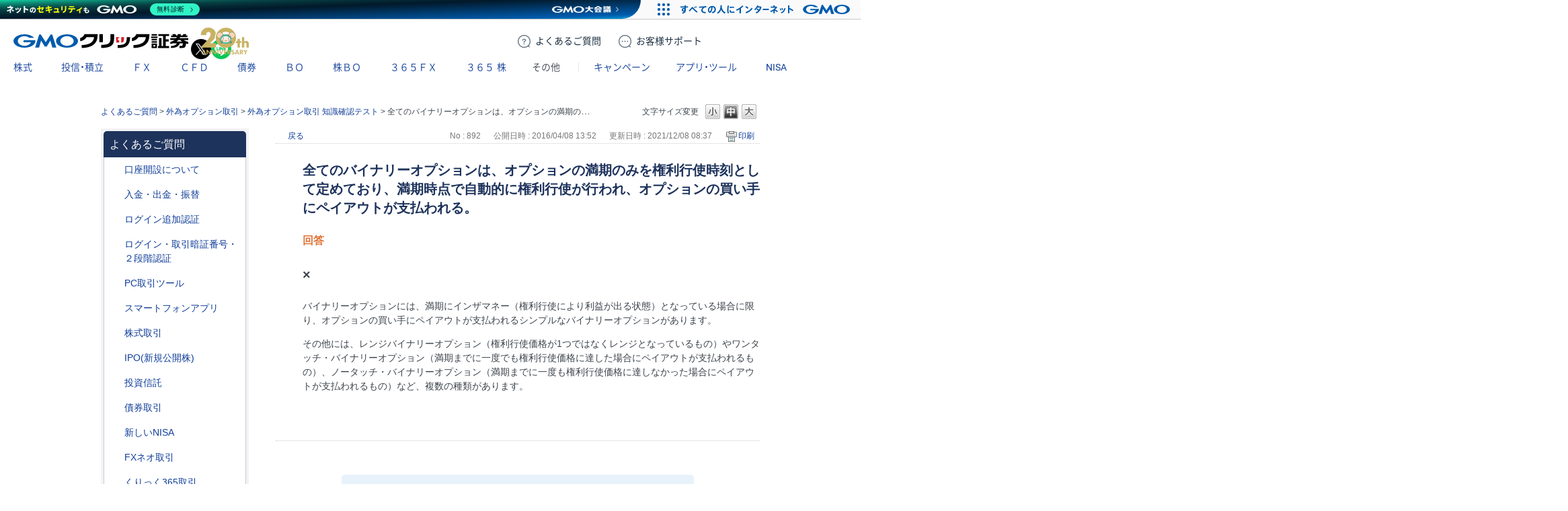

--- FILE ---
content_type: text/html; charset=utf-8
request_url: https://faq.click-sec.com/faq/show/892?back=front%2Fcategory%3Ashow&category_id=70&page=1&site_domain=default&sort=sort_new&sort_order=asc
body_size: 12674
content:
<!DOCTYPE html PUBLIC "-//W3C//DTD XHTML 1.0 Transitional//EN" "http://www.w3.org/TR/xhtml1/DTD/xhtml1-transitional.dtd">
<html xmlns="http://www.w3.org/1999/xhtml" lang="ja" xml:lang="ja">
  <head>
 <meta http-equiv="content-type" content="text/html; charset=UTF-8" />
    <meta http-equiv="X-UA-Compatible" content="IE=edge,chrome=1" />
    <meta http-equiv="Pragma" content="no-cache"/>
    <meta http-equiv="Cache-Control" content="no-cache"/>
    <meta http-equiv="Expires" content="0"/>
    <meta name="description" content="×

バイナリーオプションには、満期にインザマネー（権利行使により利益が出る状態）となっている場合に限り、オプションの買い手にペイアウトが支払われるシンプルなバイナリーオプションがあります。

その他" />
    <meta name="keywords" content="外為オプション取引 知識確認テスト,外為オプション取引" />
    <meta name="csrf-param" content="authenticity_token" />
<meta name="csrf-token" content="PlJU1KZLQbqqANERAkUGpfcmfWQRRwuLjOtrnE_naDgOUB8b2h4bxMuDSUnjznr1cTCj9ZJkvbavxeKo0v9sSA" />
    <script src="/assets/application_front_pc-70829ab258f817609cf7b092652328b6cc107d834757186420ba06bcb3c507c9.js"></script>
<script src="/assets/calendar/calendar-ja-da58e63df1424289368016b5077d61a523d45dd27a7d717739d0dbc63fa6a683.js"></script>
<script>jQuery.migrateMute = true;</script>
<script src="/assets/jquery-migrate-3.3.2.min-dbdd70f5d90839a3040d1cbe135a53ce8f7088aa7543656e7adf9591fa3782aa.js"></script>
<link rel="stylesheet" href="/assets/application_front_pc-7cab32363d9fbcfee4c18a6add9fe66228e2561d6fe655ed3c9a039bf433fbd8.css" media="all" />
<link href="/stylesheets/style.css?i0R70uLoxBwSZe-5eOcdmwhrjYn5-GvyyV0w-JOQfLS7RjAdnr2eYnPmd-GZbGHLjn1TGHrb3c_qc7nMDoh4xA" media="all" rel="stylesheet" type="text/css" />
<link rel="stylesheet" href="https://faq.click-sec.com/css/style.css?site_id=-1" media="all" />
<link rel="stylesheet" href="https://faq.click-sec.com/css/style.css?site_id=1" media="all" />

<link rel='shortcut icon' href='/usr/favicon/images/euwav0YUnCPkh6xv.ico?site_domain=default'>
<link rel='icon' href='/usr/favicon/images/euwav0YUnCPkh6xv.ico?site_domain=default'>
    
    <title>全てのバイナリーオプションは、オプションの満期のみを権利行使時刻として定めており、満期時点で自動的に | よくあるご質問 | GMOクリック証券 - 業界最安値水準の手数料体系！GMOクリック証券ではじめる株取引</title>
    
  </head>
  <body class="lang_size_medium" id="faq_show">
    
    <a name="top"></a>
    <div id="okw_wrapper">
<link rel="stylesheet" href="https://www.click-sec.com/assets/css/webfont.css?ver=20250829">
<link rel="stylesheet" href="https://www.click-sec.com/assets/css/header-corp.min.css?ver=20251226">
<script src="https://www.click-sec.com/assets/js/header-corp.js?ver=20251226"></script>

<header class="header-corp">
  <nav id="gnav">
    <p class="_logo"><a href="https://www.click-sec.com/" data-role="none">GMOクリック証券</a></p>
    <div class="_actions">
      <a href="https://faq.click-sec.com/" class="btn-faq" data-role="none"><span class="-pc">よくある</span>ご質問</a>
      <a href="https://www.click-sec.com/corp/support/" class="btn-support" data-role="none"><span class="-pc">お客様</span>サポート</a>
      <a href="https://www.click-sec.com/corp/kouza/entry/" class="btn-account" data-role="none">口座開設</a>
      <a href="https://www.click-sec.com/corp/login/" class="btn-login -sp" data-role="none">ログイン</a>
      <a href="https://sec-sso.click-sec.com/loginweb/" target="_blank" class="btn-login -pc" data-role="none">ログイン</a>
      <button class="btn-menu" data-role="none">メニュー</button>
    </div>
    <ul class="_sns">
      <li class="_x"><a href="https://x.com/GMO_ClickSec_PR" target="_blank" data-role="none">X</a></li>
      <li class="_line"><a href="https://lin.ee/9mhG052" target="_blank" data-role="none">LINE</a></li>
    </ul>
    <menu class="_gmenu">
      <li class="-kabu"><p><a href="https://www.click-sec.com/corp/guide/kabu/" data-ignore-current data-role="none">株式</a></p>
        <div class="_subnav">
          <ul>
            <li><a href="https://www.click-sec.com/corp/guide/kabu/" data-ignore-current data-role="none">トップ</a></li>
            <li><p><a href="https://www.click-sec.com/corp/guide/kabu/gembutsu/" data-ignore-current data-role="none">現物取引</a></p>
              <ul>
                <li class="-sp"><a href="https://www.click-sec.com/corp/guide/kabu/gembutsu/" data-role="none">トップ</a></li>
                <li><a href="https://www.click-sec.com/corp/guide/kabu/gembutsu/rule/rule_gembutsu.html" data-role="none">取引ルール</a></li>
                <li><a href="https://www.click-sec.com/corp/guide/kabu/haitokin/" data-role="none">配当金</a></li>
                <li><a href="https://www.click-sec.com/corp/guide/kabu/nsko/" data-role="none">入出庫</a></li>
                <li><a href="https://faq.click-sec.com/category/show/83?site_domain=default" data-role="none">よくあるご質問</a></li>
              </ul>
            </li>
            <li><p><a href="https://www.click-sec.com/corp/guide/kabu/shinyo/" data-ignore-current data-role="none">信用取引</a></p>
              <ul>
                <li class="-sp"><a href="https://www.click-sec.com/corp/guide/kabu/shinyo/" data-role="none">トップ</a></li>
                <li><a href="https://www.click-sec.com/corp/guide/kabu/shinyo/beginner/" data-role="none">はじめての信用取引</a></li>
                <li><a href="https://www.click-sec.com/corp/guide/kabu/shinyo/vipplan.html" data-role="none">信用取引VIPプラン</a></li>
                <li><a href="https://www.click-sec.com/corp/guide/kabu/shinyo/study/" data-role="none">予備知識</a></li>
                <li><a href="https://www.click-sec.com/corp/guide/kabu/shinyo/rule/rule_shinyo.html" data-role="none">取引ルール</a></li>
                <li><a href="https://faq.click-sec.com/category/show/76?site_domain=default" data-role="none">よくあるご質問</a></li>
              </ul>
            </li>
          </ul>
          <ul>
            <li><p><a href="https://www.click-sec.com/corp/guide/kabu/stock_lending/" data-ignore-current data-role="none">貸株サービス</a></p>
              <ul>
                <li class="-sp"><a href="https://www.click-sec.com/corp/guide/kabu/stock_lending/" data-role="none">トップ</a></li>
                <li><a href="https://www.click-sec.com/corp/guide/kabu/stock_lending/ratelist/" data-role="none">金利一覧</a></li>
                <li><a href="https://www.click-sec.com/corp/guide/kabu/stock_lending/auto/" data-role="none">選べる優先コース</a></li>
                <li><a href="https://www.click-sec.com/corp/guide/kabu/stock_lending/dividend/" data-role="none">配当金相当額</a></li>
                <li><a href="https://www.click-sec.com/corp/guide/kabu/stock_lending/application.html" data-role="none">お申込方法</a></li>
                <li><a href="https://www.click-sec.com/corp/guide/kabu/stock_lending/setting.html" data-role="none">貸株の設定方法</a></li>
                <li><a href="https://www.click-sec.com/corp/guide/kabu/stock_lending/timing.html" data-role="none">貸株金利の付与タイミング</a></li>
                <li><a href="https://www.click-sec.com/corp/guide/kabu/stock_lending/rule/" data-role="none">サービスルール</a></li>
                <li><a href="https://faq.click-sec.com/category/show/108?site_domain=default" data-role="none">よくあるご質問</a></li>
              </ul>
            </li>
            <li><p><a href="https://www.click-sec.com/corp/guide/kabu/stockholder/" data-ignore-current data-role="none">株主優待</a></p>
              <ul>
                <li class="-sp"><a href="https://www.click-sec.com/corp/guide/kabu/stockholder/" data-role="none">トップ</a></li>
                <li><a href="https://www.click-sec.com/corp/guide/kabu/stockholder/search.html" data-role="none">株主優待銘柄検索</a></li>
                <li><a href="https://www.click-sec.com/corp/guide/kabu/stockholder/tsunagiuri/" data-role="none">つなぎ売りとは</a></li>
                <li><a href="https://www.click-sec.com/corp/guide/kabu/stockholder/tsunagiuri_flow/" data-role="none">つなぎ売りのやり方</a></li>
                <li><a href="https://www.click-sec.com/corp/guide/kabu/stockholder/gmogroup.html" data-role="none">GMOインターネットグループ各社の株主優待</a></li>
              </ul>
            </li>
          </ul>
          <ul>
            <li><a href="https://www.click-sec.com/corp/guide/kabu/ipo/" data-role="none">IPO・PO</a></li>
            <li><p><a href="https://www.click-sec.com/corp/guide/kabu/sor/" data-ignore-current data-role="none">SOR注文</a></p>
              <ul>
                <li class="-sp"><a href="https://www.click-sec.com/corp/guide/kabu/sor/" data-role="none">トップ</a></li>
                <li><a href="https://www.click-sec.com/corp/guide/kabu/sor/rule/" data-role="none">取引ルール</a></li>
                <li><a href="https://www.click-sec.com/corp/guide/kabu/sor/order/" data-role="none">利用方法</a></li>
                <li><a href="https://www.click-sec.com/corp/guide/kabu/sor/contract/" data-role="none">約定の仕組み</a></li>
                <li><a href="https://www.click-sec.com/corp/guide/kabu/sor/attention/" data-role="none">注意事項</a></li>
                <li><a href="https://faq.click-sec.com/category/show/387?site_domain=default" data-role="none">よくあるご質問</a></li>
              </ul>
            </li>
            <li><a href="https://www.click-sec.com/corp/guide/kabu/etf/" data-role="none">ETF・ETN・REIT</a></li>
            <li><a href="https://www.click-sec.com/corp/guide/kabu/stock_investors/" data-role="none">マーケット情報</a></li>
          </ul>
          <ul>
            <li><p><a href="https://www.click-sec.com/corp/guide/kabu/tool/" data-ignore-current data-role="none">アプリ・ツール</a></p>
              <ul>
                <li class="-sp"><a href="https://www.click-sec.com/corp/guide/kabu/tool/" data-role="none">トップ</a></li>
                <li><a href="https://www.click-sec.com/corp/tool/kabu_app/" data-role="none">GMOクリック 株</a></li>
                <li><a href="https://www.click-sec.com/corp/tool/kabu_ipad/" data-role="none">GMOクリック 株 for iPad</a></li>
                <li><a href="https://www.click-sec.com/corp/tool/superhatchukun/" data-role="none">スーパーはっちゅう君</a></li>
              </ul>
            </li>
            <li><a href="https://www.click-sec.com/corp/info/risk/" data-role="none">リスク説明</a></li>
            <li><a href="https://faq.click-sec.com/category/show/72?site_domain=default" data-role="none">よくあるご質問</a></li>
          </ul>
        </div>
      </li>
      <li class="-fund"><p><a href="https://www.click-sec.com/corp/guide/fund/" data-ignore-current data-role="none">投信・積立</a></p>
        <div class="_subnav">
          <ul>
            <li><a href="https://www.click-sec.com/corp/guide/fund/" data-role="none">トップ</a></li>
            <li><a href="https://www.click-sec.com/corp/guide/fund/search/" data-role="none">ファンド一覧・検索</a></li>
            <li><a href="https://www.click-sec.com/corp/guide/fund/simulation/" target="_blank" data-role="none">かんたん積立シミュレーション</a></li>
            <li><a href="https://www.click-sec.com/corp/guide/fund/tsumitate/" data-role="none">投信積立に関する説明</a></li>
          </ul>
          <ul>
            <li><a href="https://www.click-sec.com/corp/guide/fund/study/" data-role="none">はじめての投資信託</a></li>
            <li><p><a href="https://www.click-sec.com/corp/guide/fund/choice/" data-ignore-current data-role="none">選ぼう！ 投資信託</a></p>
              <ul>
                <li class="-sp"><a href="https://www.click-sec.com/corp/guide/fund/choice/" data-role="none">トップ</a></li>
                <li><a href="https://www.click-sec.com/corp/guide/fund/choice/balancefund.html" data-role="none">手軽に分散投資！ バランスファンド</a></li>
                <li><a href="https://www.click-sec.com/corp/guide/fund/choice/indexfund.html" data-role="none">堅実投資で選ぶ インデックスファンド</a></li>
                <li><a href="https://www.click-sec.com/corp/guide/fund/choice/activefund.html" data-role="none">積極投資で選ぶ アクティブ・テーマ型ファンド</a></li>
              </ul>
            </li>
            <li><a href="https://www.click-sec.com/corp/guide/fund/alert/" data-role="none">メール配信サービス</a></li>
          </ul>
          <ul>
            <li><a href="https://www.click-sec.com/corp/guide/fund/attention/" data-role="none">取扱注意銘柄</a></li>
            <li><a href="https://www.click-sec.com/corp/guide/fund/rule/" data-role="none">取引ルール</a></li>
            <li><a href="https://www.click-sec.com/corp/info/risk/#fund" data-role="none">リスク説明</a></li>
            <li><a href="https://faq.click-sec.com/category/show/116?site_domain=default" data-role="none">よくあるご質問</a></li>
          </ul>
        </div>
      </li>
      <li class="-fxneo"><p><a href="https://www.click-sec.com/corp/guide/fxneo/" data-ignore-current data-role="none">ＦＸ</a></p>
        <div class="_subnav">
          <ul>
            <li><a href="https://www.click-sec.com/corp/guide/fxneo/" data-role="none">トップ</a></li>
            <li><a href="https://www.click-sec.com/corp/guide/fxneo/demo/" data-role="none">デモ取引</a></li>
            <li><a href="https://www.click-sec.com/corp/guide/fxneo/commission_list/" data-role="none">スプレッド</a></li>
            <li><a href="https://www.click-sec.com/corp/guide/fxneo/rate/" data-role="none">レート</a></li>
            <li><a href="https://www.click-sec.com/corp/guide/fxneo/swplog/" data-role="none">スワップカレンダー</a></li>
            <li><a href="https://www.click-sec.com/corp/guide/fxneo/cal/" data-role="none">経済指標カレンダー</a></li>
          </ul>
          <ul>
            <li><p><a href="https://www.click-sec.com/corp/guide/fxneo/study/" data-ignore-current data-role="none">はじめてのFX</a></p>
              <ul>
                <li class="-sp"><a href="https://www.click-sec.com/corp/guide/fxneo/study/" data-role="none">トップ</a></li>
                <li><a href="https://www.click-sec.com/corp/guide/fxneo/study/01.html" data-role="none">FXってどんな商品？</a></li>
                <li><a href="https://www.click-sec.com/corp/guide/fxneo/study/03.html" data-role="none">円高・円安でも利益をあげられる理由</a></li>
                <li><a href="https://www.click-sec.com/corp/guide/fxneo/study/04.html" data-role="none">少ない資金で取引OKな理由（レバレッジとは？）</a></li>
                <li><a href="https://www.click-sec.com/corp/guide/fxneo/study/05.html" data-role="none">日々金利差分を受け取れるスワップポイントとは？</a></li>
                <li><a href="https://www.click-sec.com/corp/guide/fxneo/study/06.html" data-role="none">取引のしくみ、レートの見かた</a></li>
                <li><a href="https://www.click-sec.com/corp/guide/fxneo/study/07.html" data-role="none">投資スタイルに合わせた注文方法</a></li>
                <li><a href="https://www.click-sec.com/corp/guide/fxneo/study/08.html" data-role="none">損失拡大を防ぐロスカット機能</a></li>
                <li><a href="https://www.click-sec.com/corp/guide/fxneo/study/09.html" data-role="none">要注目！こんなニュースでレートが動く</a></li>
                <li><a href="https://www.click-sec.com/corp/guide/fxneo/study/10.html" data-role="none">くりっく365との違い</a></li>
              </ul>
            </li>
          </ul>
          <ul>
            <li><a href="https://www.click-sec.com/corp/guide/fxneo/simulation/" data-role="none">ロスカットシミュレーション</a></li>
            <li><a href="https://www.click-sec.com/corp/guide/fxneo/column/" data-role="none">コラム</a></li>
            <li><p><a href="https://www.click-sec.com/corp/guide/fxneo/tool/" data-ignore-current data-role="none">アプリ・ツール</a></p>
              <ul>
                <li class="-sp"><a href="https://www.click-sec.com/corp/guide/fxneo/tool/" data-role="none">トップ</a></li>
                <li><a href="https://www.click-sec.com/corp/tool/fxneo_app/" data-role="none">GMOクリックFX</a></li>
                <li><a href="https://www.click-sec.com/corp/tool/hatchukun_fxplus/" data-role="none">はっちゅう君FX＋</a></li>
                <li><a href="https://www.click-sec.com/corp/tool/platinumchart/" data-role="none">PLATINUM CHART</a></li>
                <li><a href="https://www.click-sec.com/corp/tool/fxwatch/" data-role="none">FX Watch!</a></li>
                <li><a href="https://www.click-sec.com/corp/tool/apple_watch/" data-role="none">GMOクリックFX（Apple Watch）</a></li>
              </ul>
            </li>
          </ul>
          <ul>
            <li><a href="https://www.click-sec.com/corp/guide/fxneo/rule/" data-role="none">取引ルール</a></li>
            <li><a href="https://www.click-sec.com/corp/info/risk/#fxneo" data-role="none">リスク説明</a></li>
            <li><a href="https://faq.click-sec.com/category/show/24?site_domain=default" data-role="none">よくあるご質問</a></li>
          </ul>
        </div>
      </li>
      <li class="-cfd"><p><a href="https://www.click-sec.com/corp/guide/cfd/" data-ignore-current data-role="none">ＣＦＤ</a></p>
        <div class="_subnav">
          <ul>
            <li><a href="https://www.click-sec.com/corp/guide/cfd/" data-role="none">トップ</a></li>
            <li><a href="https://www.click-sec.com/corp/guide/cfd/demo/" data-role="none">デモ取引</a></li>
            <li><a href="https://www.click-sec.com/corp/guide/cfd/study/" data-role="none">はじめてのCFD一問一答</a></li>
            <li><a href="https://www.click-sec.com/corp/guide/cfd/comparison/" data-role="none">CFDと他の金融商品との比較</a></li>
            <li><a href="https://www.click-sec.com/corp/guide/cfd/interestrate/" data-role="none">3種類の調整額</a></li>
            <li><a href="https://www.click-sec.com/corp/guide/cfd/loscut/" data-role="none">ロスカットと追証</a></li>
          </ul>
          <ul>
            <li><a href="https://www.click-sec.com/corp/guide/cfd/rule/order.html" data-role="none">多様な注文方法</a></li>
            <li><a href="https://www.click-sec.com/corp/guide/cfd/rank/" data-role="none">ランキング</a></li>
            <li><a href="https://www.click-sec.com/corp/guide/cfd/encyclopedia/" data-role="none">CFD銘柄大百科</a></li>
            <li><a href="https://www.click-sec.com/corp/guide/cfd/lineup/" data-role="none">取扱銘柄</a></li>
            <li><p><a href="https://www.click-sec.com/corp/guide/cfd/rate/" data-ignore-current data-role="none">レート</a></p>
              <ul>
                <li class="-sp"><a href="https://www.click-sec.com/corp/guide/cfd/rate/" data-role="none">トップ</a></li>
                <li><a href="https://www.click-sec.com/corp/guide/cfd/spread/" data-role="none">CFD配信スプレッド実績</a></li>
              </ul>
            </li>
          </ul>
          <ul>
            <li><a href="https://www.click-sec.com/corp/guide/cfd/cvrate/" data-role="none">コンバージョンレート</a></li>
            <li><a href="https://www.click-sec.com/corp/guide/fxneo/cal/" data-role="none">経済指標カレンダー</a></li>
            <li><a href="https://www.click-sec.com/corp/guide/cfd/column/" data-role="none">コラム</a></li>
            <li><p><a href="https://www.click-sec.com/corp/guide/cfd/tool/" data-ignore-current data-role="none">アプリ・ツール</a></p>
              <ul>
                <li class="-sp"><a href="https://www.click-sec.com/corp/guide/cfd/tool/" data-role="none">トップ</a></li>
                <li><a href="https://www.click-sec.com/corp/tool/platinumchart/" data-role="none">PLATINUM CHART</a></li>
                <li><a href="https://www.click-sec.com/corp/tool/cfd_app/" data-role="none">GMOクリック CFD</a></li>
                <li><a href="https://www.click-sec.com/corp/tool/apple_watch/" data-role="none">GMOクリック CFD（Apple Watch）</a></li>
                <li><a href="https://www.click-sec.com/corp/tool/hatchukun_cfd/" data-role="none">はっちゅう君 CFD</a></li>
              </ul>
            </li>
          </ul>
          <ul>
            <li><a href="https://www.click-sec.com/corp/guide/cfd/rule/" data-role="none">取引ルール</a></li>
            <li><a href="https://www.click-sec.com/corp/info/risk/#cfd" data-role="none">リスク説明</a></li>
            <li><a href="https://faq.click-sec.com/category/show/11?site_domain=default" data-role="none">よくあるご質問</a></li>
          </ul>
        </div>
      </li>
      <li class="-fbond"><p><a href="https://www.click-sec.com/corp/guide/bond/lineup/" data-ignore-current data-role="none">債券</a></p>
        <div class="_subnav">
          <ul>
            <li><a href="https://www.click-sec.com/corp/guide/bond/lineup/" data-role="none">トップ</a></li>
          </ul>
          <ul>
            <li><a href="https://www.click-sec.com/corp/guide/bond/study/" data-role="none">予備知識</a></li>
          </ul>
          <ul>
            <li><a href="https://www.click-sec.com/corp/guide/bond/rule/" data-role="none">取引ルール</a></li>
          </ul>
          <ul>
            <li><a href="https://www.click-sec.com/corp/info/risk/#bond" data-role="none">リスク説明</a></li>
          </ul>
          <ul>
            <li><a href="https://faq.click-sec.com/category/show/57?site_domain=default" data-role="none">よくあるご質問</a></li>
          </ul>
        </div>
      </li>
      <li class="-fxop"><p><a href="https://www.click-sec.com/corp/guide/fxop/" data-ignore-current data-role="none"><span class="-sp">バイナリーオプション</span><span class="-pc">ＢＯ</span></a></p>
        <div class="_subnav">
          <ul>
            <li><a href="https://www.click-sec.com/corp/guide/fxop/" data-role="none">トップ</a></li>
            <li><a href="https://www.click-sec.com/corp/guide/fxop/demo/" data-role="none">デモ取引</a></li>
            <li><p><a href="https://www.click-sec.com/corp/guide/fxop/beginner/" data-ignore-current data-role="none">はじめての外為オプション</a></p>
              <ul>
                <li class="-sp"><a href="https://www.click-sec.com/corp/guide/fxop/beginner/" data-role="none">トップ</a></li>
                <li><a href="https://www.click-sec.com/corp/guide/fxop/beginner/01.html" data-role="none">外為オプションとは</a></li>
                <li><a href="https://www.click-sec.com/corp/guide/fxop/beginner/02.html" data-role="none">外為オプション取引の3ステップ</a></li>
                <li><a href="https://www.click-sec.com/corp/guide/fxop/beginner/03.html" data-role="none">自分に合った投資戦略は？初級編</a></li>
                <li><a href="https://www.click-sec.com/corp/guide/fxop/beginner/04.html" data-role="none">値動きのタイミングを知るには？</a></li>
                <li><a href="https://www.click-sec.com/corp/guide/fxop/beginner/05.html" data-role="none">自分に合った投資戦略は？上級編</a></li>
              </ul>
            </li>
          </ul>
          <ul>
            <li><p><a href="https://www.click-sec.com/corp/guide/fxop/study/" data-ignore-current data-role="none">予備知識</a></p>
              <ul>
                <li class="-sp"><a href="https://www.click-sec.com/corp/guide/fxop/study/" data-role="none">トップ</a></li>
                <li><a href="https://www.click-sec.com/corp/guide/fxop/study/01.html" data-role="none">外為オプションとは</a></li>
                <li><a href="https://www.click-sec.com/corp/guide/fxop/study/02.html" data-role="none">オプション取引とは</a></li>
                <li><a href="https://www.click-sec.com/corp/guide/fxop/study/03.html" data-role="none">オプションの種類</a></li>
                <li><a href="https://www.click-sec.com/corp/guide/fxop/study/04.html" data-role="none">プレミアムとは</a></li>
                <li><a href="https://www.click-sec.com/corp/guide/fxop/study/05.html" data-role="none">投資戦略</a></li>
                <li><a href="https://www.click-sec.com/corp/guide/fxop/study/06.html" data-role="none">損益</a></li>
                <li><a href="https://www.click-sec.com/corp/guide/fxop/study/07.html" data-role="none">税金</a></li>
                <li><a href="https://www.click-sec.com/corp/guide/fxop/study/08.html" data-role="none">リスク・一般事項</a></li>
              </ul>
            </li>
            <li><p><a href="https://www.click-sec.com/corp/guide/fxop/tool/" data-ignore-current data-role="none">アプリ・ツール</a></p>
              <ul>
                <li class="-sp"><a href="https://www.click-sec.com/corp/guide/fxop/tool/" data-role="none">トップ</a></li>
                <li><a href="https://www.click-sec.com/corp/tool/iclickfxop/" data-role="none">iClick外為OP</a></li>
              </ul>
            </li>
          </ul>
          <ul>
            <li><a href="https://www.click-sec.com/corp/guide/fxop/attention/" data-role="none">留意事項</a></li>
            <li><a href="https://www.click-sec.com/corp/guide/fxop/rule/" data-role="none">取引ルール</a></li>
            <li><a href="https://www.click-sec.com/corp/info/risk/#fxop" data-role="none">リスク説明</a></li>
            <li><a href="https://faq.click-sec.com/category/show/65?site_domain=default" data-role="none">よくあるご質問</a></li>
          </ul>
        </div>
      </li>
      <li class="-ixop"><p><a href="https://www.click-sec.com/corp/guide/ixop/" data-ignore-current data-role="none"><span class="-sp">株価指数バイナリーオプション</span><span class="-pc">株ＢＯ</span></a></p>
        <div class="_subnav">
          <ul>
            <li><a href="https://www.click-sec.com/corp/guide/ixop/" data-role="none">トップ</a></li>
            <li><a href="https://www.click-sec.com/corp/guide/ixop/demo/" data-role="none">デモ取引</a></li>
            <li><a href="https://www.click-sec.com/corp/guide/ixop/beginner/" data-role="none">はじめての株BO</a></li>
          </ul>
          <ul>
            <li><p><a href="https://www.click-sec.com/corp/guide/ixop/study/" data-ignore-current data-role="none">予備知識</a></p>
              <ul>
                <li class="-sp"><a href="https://www.click-sec.com/corp/guide/ixop/study/" data-role="none">トップ</a></li>
                <li><a href="https://www.click-sec.com/corp/guide/ixop/study/01.html" data-role="none">株価指数バイナリーオプションとは</a></li>
                <li><a href="https://www.click-sec.com/corp/guide/ixop/study/02.html" data-role="none">オプション取引とは</a></li>
                <li><a href="https://www.click-sec.com/corp/guide/ixop/study/03.html" data-role="none">オプションの種類</a></li>
                <li><a href="https://www.click-sec.com/corp/guide/ixop/study/04.html" data-role="none">プレミアムとは</a></li>
                <li><a href="https://www.click-sec.com/corp/guide/ixop/study/05.html" data-role="none">投資戦略</a></li>
                <li><a href="https://www.click-sec.com/corp/guide/ixop/study/06.html" data-role="none">損益</a></li>
                <li><a href="https://www.click-sec.com/corp/guide/ixop/study/07.html" data-role="none">税金</a></li>
                <li><a href="https://www.click-sec.com/corp/guide/ixop/study/08.html" data-role="none">リスク・一般事項</a></li>
              </ul>
            </li>
            <li><p><a href="https://www.click-sec.com/corp/guide/ixop/tool/" data-ignore-current data-role="none">アプリ・ツール</a></p>
              <ul>
                <li class="-sp"><a href="https://www.click-sec.com/corp/guide/ixop/tool/" data-role="none">トップ</a></li>
                <li><a href="https://www.click-sec.com/corp/tool/kabubo_app/" data-role="none">GMOクリック 株BO</a></li>
              </ul>
            </li>
          </ul>
          <ul>
            <li><a href="https://www.click-sec.com/corp/guide/ixop/attention/" data-role="none">留意事項</a></li>
            <li><a href="https://www.click-sec.com/corp/guide/ixop/rule/" data-role="none">取引ルール</a></li>
            <li><a href="https://www.click-sec.com/corp/info/risk/#ixop" data-role="none">リスク説明</a></li>
            <li><a href="https://faq.click-sec.com/category/show/133?site_domain=default" data-role="none">よくあるご質問</a></li>
          </ul>
        </div>
      </li>
      <li class="-c365"><p><a href="https://www.click-sec.com/corp/guide/c365/" data-ignore-current data-role="none">３６５ＦＸ</a></p>
        <div class="_subnav">
          <ul>
            <li><a href="https://www.click-sec.com/corp/guide/c365/" data-role="none">トップ</a></li>
            <li><a href="https://www.click-sec.com/corp/guide/c365/lineup/" data-role="none">取扱通貨</a></li>
            <li><a href="https://www.click-sec.com/corp/guide/c365/swplog/" data-role="none">スワップポイント</a></li>
          </ul>
          <ul>
            <li><p><a href="https://www.click-sec.com/corp/guide/c365/study/" data-ignore-current data-role="none">予備知識</a></p>
              <ul>
                <li class="-sp"><a href="https://www.click-sec.com/corp/guide/c365/study/" data-role="none">トップ</a></li>
                <li><a href="https://www.click-sec.com/corp/guide/c365/study/01.html" data-role="none">くりっく365取引とは</a></li>
                <li><a href="https://www.click-sec.com/corp/guide/c365/study/02.html" data-role="none">証拠金・レバレッジ・証拠金維持率</a></li>
                <li><a href="https://www.click-sec.com/corp/guide/c365/study/03.html" data-role="none">ロスカット・強制決済・追加証拠金</a></li>
                <li><a href="https://www.click-sec.com/corp/guide/c365/study/04.html" data-role="none">注文方法</a></li>
                <li><a href="https://www.click-sec.com/corp/guide/c365/study/05.html" data-role="none">両建</a></li>
                <li><a href="https://www.click-sec.com/corp/guide/c365/study/06.html" data-role="none">損益</a></li>
                <li><a href="https://www.click-sec.com/corp/guide/c365/study/07.html" data-role="none">税金</a></li>
              </ul>
            </li>
          </ul>
          <ul>
            <li><p><a href="https://www.click-sec.com/corp/guide/365/tool/" data-ignore-current data-role="none">アプリ・ツール</a></p>
              <ul>
                <li class="-sp"><a href="https://www.click-sec.com/corp/guide/365/tool/" data-role="none">トップ</a></li>
                <li><a href="https://www.click-sec.com/corp/tool/365_app/" data-role="none">GMOクリック 365</a></li>
              </ul>
            </li>
            <li><a href="https://www.click-sec.com/corp/guide/c365/rule/" data-role="none">取引ルール</a></li>
            <li><a href="https://www.click-sec.com/corp/info/risk/#c365" data-role="none">リスク説明</a></li>
            <li><a href="https://faq.click-sec.com/category/show/35?site_domain=default" data-role="none">よくあるご質問</a></li>
          </ul>
        </div>
      </li>
      <li class="-ck365"><p><a href="https://www.click-sec.com/corp/guide/ck365/" data-ignore-current data-role="none">３６５<span>株</span></a></p>
        <div class="_subnav">
          <ul>
            <li><a href="https://www.click-sec.com/corp/guide/ck365/" data-role="none">トップ</a></li>
            <li><a href="https://www.click-sec.com/corp/guide/ck365/lineup/" data-role="none">取扱銘柄</a></li>
            <li><a href="https://www.click-sec.com/corp/guide/ck365/interestrate/" data-role="none">金利相当額・配当相当額</a></li>
          </ul>
          <ul>
            <li><p><a href="https://www.click-sec.com/corp/guide/ck365/study/" data-ignore-current data-role="none">はじめての365株</a></p>
              <ul>
                <li class="-sp"><a href="https://www.click-sec.com/corp/guide/ck365/study/" data-role="none">トップ</a></li>
                <li><a href="https://www.click-sec.com/corp/guide/ck365/study/01.html" data-role="none">「くりっく株365」の特徴と魅力</a></li>
                <li><a href="https://www.click-sec.com/corp/guide/ck365/study/02.html" data-role="none">金利相当額・配当相当額について</a></li>
                <li><a href="https://www.click-sec.com/corp/guide/ck365/study/03.html" data-role="none">リセットについて</a></li>
                <li><a href="https://www.click-sec.com/corp/guide/ck365/study/04.html" data-role="none">「くりっく株365」と他商品の比較</a></li>
              </ul>
            </li>
            <li><p><a href="https://www.click-sec.com/corp/guide/365/tool/" data-ignore-current data-role="none">アプリ・ツール</a></p>
              <ul>
                <li class="-sp"><a href="https://www.click-sec.com/corp/guide/365/tool/" data-role="none">トップ</a></li>
                <li><a href="https://www.click-sec.com/corp/tool/365_app/" data-role="none">GMOクリック 365</a></li>
              </ul>
            </li>
          </ul>
          <ul>
            <li><a href="https://www.click-sec.com/corp/guide/ck365/rule/" data-role="none">取引ルール</a></li>
            <li><a href="https://www.click-sec.com/corp/info/risk/#ck365" data-role="none">リスク説明</a></li>
            <li><a href="https://faq.click-sec.com/category/show/407?site_domain=default" data-role="none">よくあるご質問</a></li>
          </ul>
        </div>
      </li>
      <li class="-other"><p><a>その他</a></p>
        <div class="_subnav">
          <ul>
            <li><p><a href="https://www.click-sec.com/corp/guide/foreign_currency/" data-ignore-current data-role="none">外貨取扱サービス</a></p>
              <ul>
                <li class="-sp"><a href="https://www.click-sec.com/corp/guide/foreign_currency/" data-role="none">トップ</a></li>
                <li><a href="https://www.click-sec.com/corp/guide/foreign_currency/exchange/" data-role="none">外貨両替方法</a></li>
                <li><a href="https://www.click-sec.com/corp/guide/foreign_currency/trading/" data-role="none">FXネオでの外貨取引方法</a></li>
                <li><a href="https://www.click-sec.com/corp/guide/foreign_currency/nskin/" data-role="none">外貨入出金方法</a></li>
                <li><a href="https://www.click-sec.com/corp/guide/foreign_currency/rule/" data-role="none">サービスルール</a></li>
                <li><a href="https://faq.click-sec.com/faq/show/9778?site_domain=default" data-role="none">よくあるご質問</a></li>
              </ul>
            </li>
            <li><p><a href="https://www.click-sec.com/corp/guide/bank/" data-ignore-current data-role="none">証券コネクト口座 (銀行連携)</a></p>
              <ul>
                <li class="-sp"><a href="https://www.click-sec.com/corp/guide/bank/" data-role="none">トップ</a></li>
                <li><a href="https://www.click-sec.com/corp/guide/bank/function/" data-role="none">キホンの機能</a></li>
                <li><a href="https://www.click-sec.com/corp/guide/bank/flow/" data-role="none">ご利用までの流れ</a></li>
                <li><a href="https://www.click-sec.com/corp/guide/bank/shinyo/" data-role="none">信用取引関連サービス</a></li>
                <li><a href="https://www.click-sec.com/corp/guide/bank/rule/" data-role="none">サービスルール</a></li>
              </ul>
            </li>
          </ul>
          <ul>
            <li><p><a href="https://www.click-sec.com/corp/kouza/entry/under_age/" data-ignore-current data-role="none">未成年口座</a></p>
              <ul>
                <li class="-sp"><a href="https://www.click-sec.com/corp/kouza/entry/under_age/" data-role="none">トップ</a></li>
                <li><a href="https://www.click-sec.com/corp/kouza/entry/under_age/trading.html" data-role="none">取引方法</a></li>
                <li><a href="https://www.click-sec.com/corp/kouza/entry/under_age/rule/" data-role="none">取引ルール</a></li>
                <li><a href="https://faq.click-sec.com/category/show/206?site_domain=default" data-role="none">よくあるご質問</a></li>
              </ul>
            </li>
            <li><p><a href="https://www.click-sec.com/corp/support/" data-ignore-current data-role="none">お客様サポート</a></p>
              <ul>
                <li class="-sp"><a href="https://www.click-sec.com/corp/support/" data-role="none">トップ</a></li>
                <li><a href="https://www.click-sec.com/corp/support/inquiry/" data-role="none">お問い合わせ</a></li>
                <li><a href="https://www.click-sec.com/corp/support/maintenance.html" data-role="none">メンテナンス情報</a></li>
                <li><a href="https://www.click-sec.com/corp/support/souzoku.html" data-role="none">相続手続き</a></li>
                <li><a href="https://www.click-sec.com/corp/support/describe/password.html" data-role="none">ログインパスワード ・ 取引暗証番号をお忘れの場合</a></li>
                <li><a href="https://www.click-sec.com/corp/support/voice/" data-role="none">お客様の声を活かして</a></li>
              </ul>
            </li>
          </ul>
          <ul>
            <li><p><a data-ignore-current>初心者デビュー入門</a></p>
              <ul>
                <li><a href="https://www.click-sec.com/starter/kabu/" data-role="none">株の取引を始めてみよう！</a></li>
                <li><a href="https://www.click-sec.com/starter/fund/" data-role="none">投資信託の取引を始めてみよう！</a></li>
                <li><a href="https://www.click-sec.com/starter/fxneo/" data-role="none">FXの取引を始めてみよう！</a></li>
                <li><a href="https://www.click-sec.com/starter/cfd/" data-role="none">CFDの取引を始めてみよう！</a></li>
                <li><a href="https://www.click-sec.com/starter/history/" data-role="none">キャンペーンの取引履歴を確認しよう！</a></li>
                <li><a href="https://www.click-sec.com/starter/nisa/" data-role="none">他社からのNISA口座移管方法</a></li>
              </ul>
            </li>
          </ul>
          <ul>
            <li><a href="https://www.click-sec.com/corp/guide/commission_list/" data-role="none">手数料</a></li>
            <li><a href="https://www.click-sec.com/corp/guide/nskin/" data-role="none">入出金・振替方法</a></li>
            <li><a href="https://www.click-sec.com/corp/guide/service_hours_list/" data-role="none">サービス時間一覧</a></li>
            <li><a href="https://www.click-sec.com/corp/guide/tax/" data-role="none">各商品の税金</a></li>
            <li><a href="https://www.click-sec.com/corp/guide/environment/" data-role="none">ご利用環境</a></li>
            <li><a href="https://www.click-sec.com/corp/news/press/" data-role="none">プレスリリース</a></li>
            <li><a href="https://www.click-sec.com/corp/news/info/" data-role="none">お知らせ</a></li>
            <li><a href="https://www.click-sec.com/corp/company/" data-role="none">会社案内</a></li>
          </ul>
        </div>
      </li>
      <li class="-camp"><a href="https://www.click-sec.com/corp/campaign/" data-role="none">キャンペーン</a></li>
      <li class="-tool"><a href="https://www.click-sec.com/corp/tool/" data-role="none">アプリ・ツール</a></li>
      <li class="-nisa"><p><a href="https://www.click-sec.com/corp/guide/nisa/" data-ignore-current data-role="none">NISA</a></p>
        <div class="_subnav">
          <ul>
            <li><a href="https://www.click-sec.com/corp/guide/nisa/" data-role="none">トップ</a></li>
          </ul>
          <ul>
            <li><a href="https://www.click-sec.com/corp/guide/nisa/advantage/" data-role="none">メリット・デメリット</a></li>
          </ul>
          <ul>
            <li><a href="https://www.click-sec.com/corp/guide/nisa/rule/" data-role="none">取引ルール</a></li>
          </ul>
          <ul>
            <li><a href="https://faq.click-sec.com/category/show/393?site_domain=default" data-role="none">よくあるご質問</a></li>
          </ul>
        </div>
      </li>
    </menu>
  </nav>
</header>

      <div id="okw_contents">
        <div id="okw_contents_base">
          <div id="okw_contents_inner" class="clearfix">
            <div id="okw_sub_header" class="clearfix">
              <div id="login_user_name"></div>
              <ul id="fontCol" class="flo_r">
                  <li class="okw_txt">文字サイズ変更</li>
  <li class="fntSml fntSml_ja">
    <a update_flash_color="#d4e0e8" data-remote="true" href="/front/font_size?font_type=small&amp;site_domain=default">S</a>
  </li>
  <li class="fntMidOn fntMidOn_ja">
    <a update_flash_color="#d4e0e8" data-remote="true" href="/front/font_size?font_type=middle&amp;site_domain=default">M</a>
  </li>
  <li class="fntBig fntBig_ja">
    <a update_flash_color="#d4e0e8" data-remote="true" href="/front/font_size?font_type=large&amp;site_domain=default">L</a>
  </li>

              </ul>
              <ul class="okw_bread">
  <li class="okw_bread_list"><a href="/category/show/89?site_domain=default">よくあるご質問</a><span>&nbsp;&gt;&nbsp;</span><a href="/category/show/65?site_domain=default">外為オプション取引</a><span>&nbsp;&gt;&nbsp;</span><a href="/category/show/70?site_domain=default">外為オプション取引 知識確認テスト</a><span>&nbsp;&gt;&nbsp;</span><span>全てのバイナリーオプションは、オプションの満期のみを権利行使時刻として定めており、満期時点で自動的に権利行使が行われ、オプションの買い手にペイアウトが支払われる。</span></li>
</ul>
            
            </div>
            
<div id="okw_side" class="flo_l"><div class="colArea clearfix"><div class="oneCol okw_parts_category_tree"><div id="category_tree" class="category_tree">
  <div class="ttl_col"><h2 class="ttl_bg"><span class="icocate_tree">よくあるご質問</span></h2></div>
  
  
  
  <ul id="tree_89" class="category_level_0">
    
  
  <li id="tree_icon_91" class="category_close">
    <div class="category_on cate_pull_inert_bg">
      <a class="pm_icon flo_l" child_url="/category/tree_open/91?node=1&amp;site_domain=default&amp;tag_id=tree_icon_91" js_effect_time="500" self_tag_id="tree_icon_91" tree_open="true" href="/category/show/91?site_domain=default">/category/show/91?site_domain=default</a><a href="/category/show/91?site_domain=default">口座開設について</a>
    </div>
    
  </li>

  
  <li id="tree_icon_55" class="category_close">
    <div class="category_on cate_pull_inert_bg">
      <a class="pm_icon flo_l" child_url="/category/tree_open/55?node=1&amp;site_domain=default&amp;tag_id=tree_icon_55" js_effect_time="500" self_tag_id="tree_icon_55" tree_open="true" href="/category/show/55?site_domain=default">/category/show/55?site_domain=default</a><a href="/category/show/55?site_domain=default">入金・出金・振替</a>
    </div>
    
  </li>

  
  <li id="tree_icon_411" >
    <div class="category_none cate_pull_inert_bg">
      <a href="/category/show/411?site_domain=default">ログイン追加認証</a>
    </div>
    
  </li>

  
  <li id="tree_icon_54" class="category_close">
    <div class="category_on cate_pull_inert_bg">
      <a class="pm_icon flo_l" child_url="/category/tree_open/54?node=1&amp;site_domain=default&amp;tag_id=tree_icon_54" js_effect_time="500" self_tag_id="tree_icon_54" tree_open="true" href="/category/show/54?site_domain=default">/category/show/54?site_domain=default</a><a href="/category/show/54?site_domain=default">ログイン・取引暗証番号・２段階認証</a>
    </div>
    
  </li>

  
  <li id="tree_icon_207" class="category_close">
    <div class="category_on cate_pull_inert_bg">
      <a class="pm_icon flo_l" child_url="/category/tree_open/207?node=1&amp;site_domain=default&amp;tag_id=tree_icon_207" js_effect_time="500" self_tag_id="tree_icon_207" tree_open="true" href="/category/show/207?site_domain=default">/category/show/207?site_domain=default</a><a href="/category/show/207?site_domain=default">PC取引ツール</a>
    </div>
    
  </li>

  
  <li id="tree_icon_208" class="category_close">
    <div class="category_on cate_pull_inert_bg">
      <a class="pm_icon flo_l" child_url="/category/tree_open/208?node=1&amp;site_domain=default&amp;tag_id=tree_icon_208" js_effect_time="500" self_tag_id="tree_icon_208" tree_open="true" href="/category/show/208?site_domain=default">/category/show/208?site_domain=default</a><a href="/category/show/208?site_domain=default">スマートフォンアプリ</a>
    </div>
    
  </li>

  
  <li id="tree_icon_72" class="category_close">
    <div class="category_on cate_pull_inert_bg">
      <a class="pm_icon flo_l" child_url="/category/tree_open/72?node=1&amp;site_domain=default&amp;tag_id=tree_icon_72" js_effect_time="500" self_tag_id="tree_icon_72" tree_open="true" href="/category/show/72?site_domain=default">/category/show/72?site_domain=default</a><a href="/category/show/72?site_domain=default">株式取引</a>
    </div>
    
  </li>

  
  <li id="tree_icon_73" class="category_close">
    <div class="category_on cate_pull_inert_bg">
      <a class="pm_icon flo_l" child_url="/category/tree_open/73?node=1&amp;site_domain=default&amp;tag_id=tree_icon_73" js_effect_time="500" self_tag_id="tree_icon_73" tree_open="true" href="/category/show/73?site_domain=default">/category/show/73?site_domain=default</a><a href="/category/show/73?site_domain=default">IPO(新規公開株)</a>
    </div>
    
  </li>

  
  <li id="tree_icon_116" class="category_close">
    <div class="category_on cate_pull_inert_bg">
      <a class="pm_icon flo_l" child_url="/category/tree_open/116?node=1&amp;site_domain=default&amp;tag_id=tree_icon_116" js_effect_time="500" self_tag_id="tree_icon_116" tree_open="true" href="/category/show/116?site_domain=default">/category/show/116?site_domain=default</a><a href="/category/show/116?site_domain=default">投資信託</a>
    </div>
    
  </li>

  
  <li id="tree_icon_389" class="category_close">
    <div class="category_on cate_pull_inert_bg">
      <a class="pm_icon flo_l" child_url="/category/tree_open/389?node=1&amp;site_domain=default&amp;tag_id=tree_icon_389" js_effect_time="500" self_tag_id="tree_icon_389" tree_open="true" href="/category/show/389?site_domain=default">/category/show/389?site_domain=default</a><a href="/category/show/389?site_domain=default">債券取引</a>
    </div>
    
  </li>

  
  <li id="tree_icon_393" class="category_close">
    <div class="category_on cate_pull_inert_bg">
      <a class="pm_icon flo_l" child_url="/category/tree_open/393?node=1&amp;site_domain=default&amp;tag_id=tree_icon_393" js_effect_time="500" self_tag_id="tree_icon_393" tree_open="true" href="/category/show/393?site_domain=default">/category/show/393?site_domain=default</a><a href="/category/show/393?site_domain=default">新しいNISA</a>
    </div>
    
  </li>

  
  <li id="tree_icon_24" class="category_close">
    <div class="category_on cate_pull_inert_bg">
      <a class="pm_icon flo_l" child_url="/category/tree_open/24?node=1&amp;site_domain=default&amp;tag_id=tree_icon_24" js_effect_time="500" self_tag_id="tree_icon_24" tree_open="true" href="/category/show/24?site_domain=default">/category/show/24?site_domain=default</a><a href="/category/show/24?site_domain=default">FXネオ取引</a>
    </div>
    
  </li>

  
  <li id="tree_icon_35" class="category_close">
    <div class="category_on cate_pull_inert_bg">
      <a class="pm_icon flo_l" child_url="/category/tree_open/35?node=1&amp;site_domain=default&amp;tag_id=tree_icon_35" js_effect_time="500" self_tag_id="tree_icon_35" tree_open="true" href="/category/show/35?site_domain=default">/category/show/35?site_domain=default</a><a href="/category/show/35?site_domain=default">くりっく365取引</a>
    </div>
    
  </li>

  
  <li id="tree_icon_65" class="category_open">
    <div class="category_on cate_pull_inert_bg">
      <a class="pm_icon flo_l" child_url="#" js_effect_time="500" self_tag_id="tree_icon_65" tree_open="true" href="/category/show/65?site_domain=default">/category/show/65?site_domain=default</a><a href="/category/show/65?site_domain=default">外為オプション取引</a>
    </div>
    
  <ul id="tree_65" class="category_level_1">
    
  
  <li id="tree_icon_69" >
    <div class="category_none cate_pull_inert_bg">
      <a href="/category/show/69?site_domain=default">取引</a>
    </div>
    
  </li>

  
  <li id="tree_icon_303" >
    <div class="category_none cate_pull_inert_bg">
      <a href="/category/show/303?site_domain=default"> 取引履歴・報告書</a>
    </div>
    
  </li>

  
  <li id="tree_icon_66" >
    <div class="category_none cate_pull_inert_bg">
      <a href="/category/show/66?site_domain=default">その他</a>
    </div>
    
  </li>

  
  <li id="tree_icon_70" >
    <div class="category_none category_select cate_pull_inert_bg">
      <a href="/category/show/70?site_domain=default">外為オプション取引 知識確認テスト</a>
    </div>
    
  </li>

  </ul>




  </li>

  
  <li id="tree_icon_11" class="category_close">
    <div class="category_on cate_pull_inert_bg">
      <a class="pm_icon flo_l" child_url="/category/tree_open/11?node=1&amp;site_domain=default&amp;tag_id=tree_icon_11" js_effect_time="500" self_tag_id="tree_icon_11" tree_open="true" href="/category/show/11?site_domain=default">/category/show/11?site_domain=default</a><a href="/category/show/11?site_domain=default">CFD取引</a>
    </div>
    
  </li>

  
  <li id="tree_icon_407" class="category_close">
    <div class="category_on cate_pull_inert_bg">
      <a class="pm_icon flo_l" child_url="/category/tree_open/407?node=1&amp;site_domain=default&amp;tag_id=tree_icon_407" js_effect_time="500" self_tag_id="tree_icon_407" tree_open="true" href="/category/show/407?site_domain=default">/category/show/407?site_domain=default</a><a href="/category/show/407?site_domain=default">くりっく株365取引</a>
    </div>
    
  </li>

  
  <li id="tree_icon_133" class="category_close">
    <div class="category_on cate_pull_inert_bg">
      <a class="pm_icon flo_l" child_url="/category/tree_open/133?node=1&amp;site_domain=default&amp;tag_id=tree_icon_133" js_effect_time="500" self_tag_id="tree_icon_133" tree_open="true" href="/category/show/133?site_domain=default">/category/show/133?site_domain=default</a><a href="/category/show/133?site_domain=default">株価指数バイナリーオプション取引</a>
    </div>
    
  </li>

  
  <li id="tree_icon_209" class="category_close">
    <div class="category_on cate_pull_inert_bg">
      <a class="pm_icon flo_l" child_url="/category/tree_open/209?node=1&amp;site_domain=default&amp;tag_id=tree_icon_209" js_effect_time="500" self_tag_id="tree_icon_209" tree_open="true" href="/category/show/209?site_domain=default">/category/show/209?site_domain=default</a><a href="/category/show/209?site_domain=default">デモ取引</a>
    </div>
    
  </li>

  
  <li id="tree_icon_56" class="category_close">
    <div class="category_on cate_pull_inert_bg">
      <a class="pm_icon flo_l" child_url="/category/tree_open/56?node=1&amp;site_domain=default&amp;tag_id=tree_icon_56" js_effect_time="500" self_tag_id="tree_icon_56" tree_open="true" href="/category/show/56?site_domain=default">/category/show/56?site_domain=default</a><a href="/category/show/56?site_domain=default">ご登録情報の変更手続き</a>
    </div>
    
  </li>

  
  <li id="tree_icon_127" class="category_close">
    <div class="category_on cate_pull_inert_bg">
      <a class="pm_icon flo_l" child_url="/category/tree_open/127?node=1&amp;site_domain=default&amp;tag_id=tree_icon_127" js_effect_time="500" self_tag_id="tree_icon_127" tree_open="true" href="/category/show/127?site_domain=default">/category/show/127?site_domain=default</a><a href="/category/show/127?site_domain=default">確定申告・証券税制</a>
    </div>
    
  </li>

  
  <li id="tree_icon_390" class="category_close">
    <div class="category_on cate_pull_inert_bg">
      <a class="pm_icon flo_l" child_url="/category/tree_open/390?node=1&amp;site_domain=default&amp;tag_id=tree_icon_390" js_effect_time="500" self_tag_id="tree_icon_390" tree_open="true" href="/category/show/390?site_domain=default">/category/show/390?site_domain=default</a><a href="/category/show/390?site_domain=default">インボイス制度</a>
    </div>
    
  </li>

  
  <li id="tree_icon_128" class="category_close">
    <div class="category_on cate_pull_inert_bg">
      <a class="pm_icon flo_l" child_url="/category/tree_open/128?node=1&amp;site_domain=default&amp;tag_id=tree_icon_128" js_effect_time="500" self_tag_id="tree_icon_128" tree_open="true" href="/category/show/128?site_domain=default">/category/show/128?site_domain=default</a><a href="/category/show/128?site_domain=default">GMOあおぞらネット銀行口座連携サービス</a>
    </div>
    
  </li>

  
  <li id="tree_icon_44" class="category_close">
    <div class="category_on cate_pull_inert_bg">
      <a class="pm_icon flo_l" child_url="/category/tree_open/44?node=1&amp;site_domain=default&amp;tag_id=tree_icon_44" js_effect_time="500" self_tag_id="tree_icon_44" tree_open="true" href="/category/show/44?site_domain=default">/category/show/44?site_domain=default</a><a href="/category/show/44?site_domain=default">その他</a>
    </div>
    
  </li>

  </ul>









</div>
</div></div></div><div id="okw_center" class="okw_side flo_r"><div class="colArea clearfix"><div class="oneCol okw_main_faq">    <!-- FAQ_CONTENTS_AREA -->
    <div class="faq_qstInf_col clearfix">
    <ul class="siteLink">
        <li class="preLink">
            <a title="戻る" href="/category/show/70?page=1&amp;site_domain=default&amp;sort=sort_new&amp;sort_order=asc">戻る</a>
        </li>
    </ul>
  <ul class="faq_dateNo flo_r">
    <li class="faq_no">No&nbsp;:&nbsp;892</li>
      <li class="faq_date">公開日時&nbsp;:&nbsp;2016/04/08 13:52</li>
      <li class="faq_date">更新日時&nbsp;:&nbsp;2021/12/08 08:37</li>
        <li class="faq_print">
          <span class="icoPrint">
              <a target="_blank" href="/print/faq/892?category_id=70&amp;site_domain=default">印刷</a>
          </span>
        </li>
  </ul>
</div>
<span class="mark_area"></span>

<script type='text/javascript'>
    //<![CDATA[
    $(function() {
        $("#faq_tag_search_return_button").click(function () {
            const keywordTagsJ = JSON.stringify()
            const faqId = `${}`
            faq_popup_close_log(keywordTagsJ, faqId);
            window.close();
            return false;
        });
    });
    //]]>
</script>

<h2 class="faq_qstCont_ttl"><span class="icoQ">全てのバイナリーオプションは、オプションの満期のみを権利行使時刻として定めており、満期時点で自動的に権利行使が行われ、オプションの買い手にペイアウトが支払われる。</span></h2>
<div class="faq_qstCont_col">
  <dl class="faq_cate_col clearfix">
    <dt>カテゴリー&nbsp;:&nbsp;</dt>
    <dd>
      <ul>
          <li class="clearfix">
            <a href="/category/show/89?site_domain=default">よくあるご質問</a><span>&nbsp;&gt;&nbsp;</span><a href="/category/show/65?site_domain=default">外為オプション取引</a><span>&nbsp;&gt;&nbsp;</span><a href="/category/show/70?site_domain=default">外為オプション取引 知識確認テスト</a>
          </li>
      </ul>
    </dd>
  </dl>
</div>
<h2 class="faq_ans_bor faq_ans_ttl">
    <span class="icoA">回答</span>
</h2>
<div class="faq_ans_col">
  <div id="faq_answer_contents" class="faq_ansCont_txt clearfix">
    <p><span style="font-size:20px;"><strong>&times;</strong></span><br/>
<br/>
バイナリーオプションには、満期にインザマネー（権利行使により利益が出る状態）となっている場合に限り、オプションの買い手にペイアウトが支払われるシンプルなバイナリーオプションがあります。</p>

<p>その他には、レンジバイナリーオプション（権利行使価格が1つではなくレンジとなっているもの）やワンタッチ・バイナリーオプション（満期までに一度でも権利行使価格に達した場合にペイアウトが支払われるもの）、ノータッチ・バイナリーオプション（満期までに一度も権利行使価格に達しなかった場合にペイアウトが支払われるもの）など、複数の種類があります。</p>

  </div>
  
</div>

<script type="text/javascript">
$(function() {
  function resetFaqCountFlag() {
    window.__faq_countup_sent__ = false;
  }

  function countUpOnce() {
    // すでに送信済みならスキップ
    if (window.__faq_countup_sent__) return;
    window.__faq_countup_sent__ = true;

    fetch("/faq/countup?site_domain=default", {
      method: "POST",
      headers: {
        "Content-Type": "application/json",
        "X-CSRF-Token": $('meta[name=csrf-token]').attr('content'),
        "X-Requested-With": "XMLHttpRequest"
      },
      body: JSON.stringify({
        faq_id: "892",
        category_id: "70"
      })
    });
  }

  countUpOnce();

  // PC タグ検索 個別のモーダルを閉じる場合
  $("#faq_show .faq_tag_search_return_button").on("click", function() {
    resetFaqCountFlag();
  });
  // PC タグ検索 全てのモーダルを閉じる場合
  $("#faq_show .faq_tag_search_close_button").on("click", function() {
    resetFaqCountFlag();
  });

  // スマホ タグ検索
  $('.faq_tag_modal_close_btn').on("click", function() {
    resetFaqCountFlag();
  });

  // PC スーパーアシスタント Colorboxモーダルを閉じる場合
  $(document).on("cbox_closed", function() {
    resetFaqCountFlag();
  });

  // スマホ スーパーアシスタント FAQ詳細から戻る場合
  $("#toggle_preview_faq").on("click", function() {
    resetFaqCountFlag();
  });
});
</script>


    <!-- /FAQ_CONTENTS_AREA -->


</div></div><div class="colArea clearfix"><div class="oneCol okw_parts_enquete">  <div class="okw_enquete_area">
    <h2 class="questioner_ttl" id="enquete_form_message">アンケート:ご意見をお聞かせください</h2>
    <div class="questioner_col">
      <form id="enquete_form" update_flash_color="#d4e0e8" action="/faq/new_faq_enquete_value?site_domain=default" accept-charset="UTF-8" data-remote="true" method="post"><input type="hidden" name="authenticity_token" value="RvJRaIexxJzEIxwmTOj__ZyIZqIPkmQ4WO5eOTwSALNBBG50OvaYOD4frgiJ6AfLmZQa4q3jVHU8U-9QEG0YEw" autocomplete="off" />
        <ul class="faq_form_list">
          <input value="892" autocomplete="off" type="hidden" name="faq_enquete_value[faq_id]" id="faq_enquete_value_faq_id" />
          <input value="70" autocomplete="off" type="hidden" name="faq_enquete_value[category_id]" id="faq_enquete_value_category_id" />
          
            <li>
                  <input type="radio" value="1" checked="checked" name="faq_enquete_value[enquete_id]" id="faq_enquete_value_enquete_id_1" />
              <label for="faq_enquete_value_enquete_id_1">解決した</label>
            </li>
            <li>
                  <input type="radio" value="2" name="faq_enquete_value[enquete_id]" id="faq_enquete_value_enquete_id_2" />
              <label for="faq_enquete_value_enquete_id_2">参考になった</label>
            </li>
            <li>
                  <input type="radio" value="3" name="faq_enquete_value[enquete_id]" id="faq_enquete_value_enquete_id_3" />
              <label for="faq_enquete_value_enquete_id_3">参考にならなかった</label>
            </li>
        </ul>
        <div class="questioner_submit_btn">
          <input type="submit" name="commit" value="送信する" id="enquete_form_button" class="questioner_btn" />
        </div>
<input type="hidden" name="site_domain" value="default" /></form>    </div>
  </div>

</div></div><div class="colArea clearfix"><div class="oneCol okw_parts_faq_relations">  <span class="spinner"></span>

  <script type="text/javascript">
      $.ajax({
          type: 'GET',
          url: '/custom_part/faq_relations?category_id=70&id=892&site_domain=default&split=false',
          dataType: 'html',
          success: function(data) {
              $('.okw_parts_faq_relations').html(data)
          }
      });
  </script>
</div></div><div class="colArea clearfix"><div class="oneCol okw_parts_usr_5"><div class="oneCol okw_parts_helpdesk">
<div class="ttl_col"><h2 class="ttl_bg"><span class="icoHelpdesk">お問い合わせ</span></h2></div>
<div class="inquery_area">
<div class="messege_area">
「よくあるご質問」では解決しない場合はカテゴリーをご選択のうえ、こちらからお問い合わせください。
</div>
<select>
<option value="0" selected="selected">（選択してください）</option>
<option value="96">株式取引</option>
<option value="125">投資信託取引</option>
<option value="97">先物・オプション取引</option>
<option value="98">FXネオ取引</option>
<option value="99">外為オプション取引</option>
<option value="100">くりっく365取引</option>
<option value="101">CFD取引</option>
<option value="141">株価指数バイナリーオプション取引</option>
<option value="102">外国債券取引</option>
<option value="107">maneo取引</option>
<option value="103">【デモ】FX取引/外為オプション取引</option>
<option value="104">【デモ】CFD取引</option>
<option value="142">【デモ】株価指数バイナリーオプション取引</option>
<option value="94">ご意見・ご要望</option>
<option value="105">その他全般</option>
</select>
<input type="button" class="inquery_btn" value="お問い合わせ">
<input type="hidden" id="inquery_category_id" value="0">
</div>
</div>

<style>
.inquery_area {
  margin-top:10px;
}
</style>

<script type="text/javascript">
$(document).ready(function(){
  var inqueryUrl = 'https://faq.click-sec.com/helpdesk?category_id=';

  function selectCategery(categoryId) {
    if (categoryId == null || categoryId < 1) categoryId = 0;

    $('.inquery_btn').prop('disabled', (categoryId == 0));
    $('#inquery_category_id').val(categoryId);
  }

  $category_id = $('#inquery_category_id');
  if ($category_id.length) selectCategery($category_id.val());

  $('.inquery_area select').change( function(){ selectCategery($(this).val()) });

  $('.inquery_btn').click(function(){
    $category_id = $('#inquery_category_id');
    if (!$category_id.length) return;

    location.href = inqueryUrl + $category_id.val();
  });
});
</script>
</div></div><div class="colArea clearfix"><div class="oneCol okw_parts_usr_29"><link href="https://www.click-sec.com/corp/support/images_faq/css/faqAnsDesign.css?ver=20220401" rel="stylesheet" type="text/css" media="all" />
<script src="https://www.click-sec.com/corp/support/images_faq/js/faqAnsDesign.js?ver=20201225" type="text/javascript"></script></div></div><p class="topLink"><a href="#top">TOPへ</a></p></div>
<script type="text/javascript">
$(function() {
  function resetFaqCountFlag() {
    window.__faq_countup_sent__ = false;
  }

  function countUpOnce() {
    // すでに送信済みならスキップ
    if (window.__faq_countup_sent__) return;
    window.__faq_countup_sent__ = true;

    fetch("/faq/countup?site_domain=default", {
      method: "POST",
      headers: {
        "Content-Type": "application/json",
        "X-CSRF-Token": $('meta[name=csrf-token]').attr('content'),
        "X-Requested-With": "XMLHttpRequest"
      },
      body: JSON.stringify({
        faq_id: "892",
        category_id: "70"
      })
    });
  }

  countUpOnce();

  // PC タグ検索 個別のモーダルを閉じる場合
  $("#faq_show .faq_tag_search_return_button").on("click", function() {
    resetFaqCountFlag();
  });
  // PC タグ検索 全てのモーダルを閉じる場合
  $("#faq_show .faq_tag_search_close_button").on("click", function() {
    resetFaqCountFlag();
  });

  // スマホ タグ検索
  $('.faq_tag_modal_close_btn').on("click", function() {
    resetFaqCountFlag();
  });

  // PC スーパーアシスタント Colorboxモーダルを閉じる場合
  $(document).on("cbox_closed", function() {
    resetFaqCountFlag();
  });

  // スマホ スーパーアシスタント FAQ詳細から戻る場合
  $("#toggle_preview_faq").on("click", function() {
    resetFaqCountFlag();
  });
});
</script>


          </div>
        </div>
      </div>
<footer class="footer-corp">
  <dl class="_share">
    <dt>SHARE</dt>
    <dd><a data-sharelink="x" data-role="none">X</a></dd>
    <dd><a data-sharelink="facebook" data-role="none">facebook</a></dd>
    <dd><a data-sharelink="line" data-role="none">LINE</a></dd>
    <dd><a data-sharelinkcopy data-role="none">リンクをコピー</a></dd>
  </dl>
  <nav>
    <div class="_menu">
      <input type="checkbox" id="footer_menu_tgl" data-role="none">
      <label for="footer_menu_tgl">各種方針・規程・会社案内</label>
      <ul>
        <li><a href="https://www.click-sec.com/corp/guide/regulations/" data-role="none">取引規程・約款</a></li>
        <li><a href="https://www.click-sec.com/corp/sitemap/" data-role="none">サイトマップ</a></li>
        <li><a href="https://www.click-sec.com/corp/info/important/" data-role="none">その他のご案内</a></li>
        <li><a href="https://www.click-sec.com/corp/policy/privacy/" data-role="none">個人情報保護方針</a></li>
        <li><a href="https://www.click-sec.com/corp/info/bestexe/" data-role="none">最良執行方針</a></li>
        <li><a href="https://www.click-sec.com/corp/info/terms/" data-role="none">サイトのご利用について</a></li>
        <li><a href="https://www.click-sec.com/corp/info/disclaimer/" data-role="none">ディスクレイマー</a></li>
        <li><a href="https://www.click-sec.com/corp/company/separate/" data-role="none">信託保全</a></li>
        <li><a href="https://www.click-sec.com/corp/info/risk/" data-role="none">リスク説明</a></li>
        <li><a href="https://www.click-sec.com/corp/company/" data-role="none">会社案内</a></li>
      </ul>
    </div>
    <p class="_author">GMOクリック証券株式会社<br>
      金融商品取引業者 関東財務局長（金商）第77号 商品先物取引業者 銀行代理業者 関東財務局長（銀代）第330号 所属銀行：GMOあおぞらネット銀行株式会社<br>
      加入協会：日本証券業協会、一般社団法人 金融先物取引業協会、日本商品先物取引協会<br>
      当社はGMOインターネットグループ（東証プライム上場9449）のメンバーです。<br>
      <small>&copy; GMO CLICK Securities, Inc.</small>
    </p>
  </nav>
</footer>

<footer class="footer-security">
  <nav class="footer-security-header">
    <p class="logo"><a href="https://www.click-sec.com/" data-role="none">GMOクリック証券</a></p>
  </nav>
  <div class="footer-security-group">
    <!-- GMO セキュリティリスト -->
    <script type="text/javascript" charset="UTF-8" src="https://cache.img.gmo.jp/gmo/security/script.min.js" id="gmosecuritytag" async="async"></script>
  </div>
  <ul class="footer-security-seals">
    <li>
      <div id="ss_gmo_globalsign_secured_site_seal" oncontextmenu="return false;" style="display: inline; cursor: pointer;" class="hoverLink mr5">
      <img id="ss_gmo_globalsign_img" width="100" height="50" src="[data-uri]" alt="" onclick="ss_open_profile()">
      </div>
      <script>
      window.addEventListener('load', () => {
      let s = document.createElement("script");
      s.src = "https://seal.atlas.globalsign.com/gss/one/seal?image=seal_100-50_ja.png";
      document.body.appendChild(s);
      });
      </script>
    </li>
    <li>
      <span id="csi_siteseal_tag" oncontextmenu="return false;">
      <a id="csi_siteseal_profile_link" data-role="none">
      <img decoding="async" loading="lazy" alt="dark_typeA_100x50.png" id="csi_siteseal_image" width="100" height="50" src="#" style="display: none" />
      </a>
      </span>
      <script type="text/javascript" src="https://gmo-cybersecurity.com/siteseal/siteseal.js" defer="defer"></script>
    </li>
    <li>
      <span id="brs_siteseal_tag" oncontextmenu="return false;">
      <a id="gmobrs_seal_profile_link" data-role="none"><img decoding="async" alt="dark_typeA_100x50.png" id="gmobrs_seal_image" width="100" height="50" src="#" style="display: none" /></a>
      </span>
      <script>
      window.addEventListener('load', () => {
      let s = document.createElement("script");
      s.src = "https://seal.brandsecurity.gmo/static/js/siteseal.js"
      document.body.appendChild(s);
      });
      </script>
    </li>
  </ul>
</footer>

<div class="footer-gmo">
  <!-- GMOグループフッター -->
  <script type="text/javascript" charset="UTF-8" src="https://cache.img.gmo.jp/gmo/footer/script.min.js" id="gmofootertag" data-gmofooter-type="L" data-gmofooter-listed="true" async="async"></script>
</div>

<!-- Google Tag Manager -->
<noscript><iframe src="//www.googletagmanager.com/ns.html?id=GTM-PWPSJ3"
height="0" width="0" style="display:none;visibility:hidden"></iframe></noscript>
<script>(function(w,d,s,l,i){w[l]=w[l]||[];w[l].push({'gtm.start':
new Date().getTime(),event:'gtm.js'});var f=d.getElementsByTagName(s)[0],
j=d.createElement(s),dl=l!='dataLayer'?'&l='+l:'';j.async=true;j.src=
'//www.googletagmanager.com/gtm.js?id='+i+dl;f.parentNode.insertBefore(j,f);
})(window,document,'script','dataLayer','GTM-PWPSJ3');</script>
<!-- /Google Tag Manager -->

<script type="text/javascript" src="/usr/file/attachment/jquery.matchHeight.js"></script>
<script type="text/javascript">
$(function () {
    if ($(".okw_parts_category").length) {
        $('.cateList_box li').matchHeight();
    }
});

$(function () {
    if ($(".okw_main_faq").length) {
        $(".faq_qstCont_col").appendTo(".faq_ans_col");
    }
});
</script>

<style>
.footer-security a {
  display: inline;
}
</style>

<!-- GMO Header -->
<script src="https://cache.img.gmo.jp/gmo/header/script.min.js" id="gmoheadertag" async="async"></script>
<!-- /GMO Header -->
      <div id="okw_footer_default" class="clearfix">
        <p id="okw_logo_footer" class="flo_r logo_footer">
          <a href="https://aisaas.pkshatech.com/faq/" target="_blank">PKSHA FAQ logo</a>
        </p>
      </div>
    </div>


  </body>
</html>


--- FILE ---
content_type: text/html; charset=utf-8
request_url: https://faq.click-sec.com/custom_part/faq_relations?category_id=70&id=892&site_domain=default&split=false
body_size: 901
content:
    <div class="ttl_col"><h2 class="ttl_bg"><span class="icoFaq">関連するよくあるご質問</span></h2></div>
    <ul class="faq_relate_list">
        <li class="faq_list_bg1 Q_sml">
          <a title="バイナリーオプションには複数の種類があり、満期に一定条件を満たしている場合に限りオプションの買い手にペイアウトが支払われるもののほか、レンジバイナリーオプションやワンタッチ・バイナリーオプション、ノータッチ・バイナリーオプションなどがある。" href="/faq/show/893?category_id=70&amp;site_domain=default">バイナリーオプションには複数の種類があり、満期に一定条件を満たしている場合に限りオプションの買い手にペイアウトが支払われるもののほか、レンジバイナリーオプションやワンタッチ・バイナリーオプション、ノータッチ・バイナリーオプションなどがある。</a>
        </li>
        <li class="faq_list_bg2 Q_sml">
          <a title="「通貨バイナリーオプション」は、通貨を対象とするバイナリーオプション取引であり、将来の一定期日の外国為替相場が権利行使価格を上回るか下回るかによってペイアウトの有無を判定・決済するオプションである。" href="/faq/show/894?category_id=70&amp;site_domain=default">「通貨バイナリーオプション」は、通貨を対象とするバイナリーオプション取引であり、将来の一定期日の外国為替相場が権利行使価格を上回るか下回るかによってペイアウトの有無を判定・決済するオプションである。</a>
        </li>
        <li class="faq_list_bg1 Q_sml">
          <a title="アウトオブザマネーのバイナリーオプションが、インザマネーのバイナリーオプションよりも価格が低いのは、ペイアウトを受け取る確率が低いためである。" href="/faq/show/980?category_id=70&amp;site_domain=default">アウトオブザマネーのバイナリーオプションが、インザマネーのバイナリーオプションよりも価格が低いのは、ペイアウトを受け取る確率が低いためである。</a>
        </li>
        <li class="faq_list_bg2 Q_sml">
          <a title="「バイナリーオプション」とは、権利行使期日（満期）において、原資産（取引の対象となる資産）の価格があらかじめ定めた条件を満たした場合、あらかじめ定めた金額（ペイアウト）を受け取ることのできる権利である。" href="/faq/show/891?category_id=70&amp;site_domain=default">「バイナリーオプション」とは、権利行使期日（満期）において、原資産（取引の対象となる資産）の価格があらかじめ定めた条件を満たした場合、あらかじめ定めた金額（ペイアウト）を受け取ることのできる権利である。</a>
        </li>
        <li class="faq_list_bg1 Q_sml">
          <a title="インザマネーのバイナリーオプションが、アウトオブザマネーのバイナリーオプションよりも価格が高いのは、ペイアウトを受け取る確率が高いためである。" href="/faq/show/981?category_id=70&amp;site_domain=default">インザマネーのバイナリーオプションが、アウトオブザマネーのバイナリーオプションよりも価格が高いのは、ペイアウトを受け取る確率が高いためである。</a>
        </li>
    </ul>



--- FILE ---
content_type: text/css
request_url: https://www.click-sec.com/corp/support/images_faq/css/faqAnsDesign.css?ver=20220401
body_size: 9847
content:
@charset "utf-8";
/* Index
++++++++++++++++++++++++++++++++++++++++
- base
- component
- utilities
--------------------
++ @scope selector ++
  #faqAnsDesign
+ responsive selector
  #faqAnsDesign.isSP = max-width: 767px
  #faqAnsDesign.isPC = min-width: 768px
++++++++++++++++++++++++++++++++++++++++ */

/* base
++++++++++++++++++++++++++++++++++++++++ */
#faqAnsDesign {
  box-sizing: border-box;
  max-width: 680px;
  margin: auto;
}
#faqAnsDesign *,
#faqAnsDesign *::before,
#faqAnsDesign *::after {
  box-sizing: inherit;
}

#faqAnsDesign p,
#faqAnsDesign ul,
#faqAnsDesign ol,
#faqAnsDesign dl {
  margin: 1em 0;
  padding: 0;
}
#faqAnsDesign.isSP > p:first-child,
#faqAnsDesign.isSP > ul:first-child,
#faqAnsDesign.isSP > ol:first-child,
#faqAnsDesign.isSP > dl:first-child {
  margin-top: 0;
}

/* component
++++++++++++++++++++++++++++++++++++++++ */
/* - heading ---------- */
#faqAnsDesign .faq_ttl01 {
  position: relative;
  display: block;
  padding: 8px 10px;
  background-color: #d2e7fa;
  background-image: linear-gradient(
    -45deg,
    transparent 0, transparent 25%,
    #fff 25%, #fff 50%,
    transparent 50%, transparent 75%,
    #fff 75%, #fff
  );
  background-size: 2px 2px;
  font-weight: bold;
  font-size: 16px;
}

#faqAnsDesign .faq_ttl02 {
  display: block;
  border-bottom: 3px solid #8e99ad;
  color: #1e335c;
  font-size: 16px;
  font-weight: bold;
  padding-bottom: 4px;
}

#faqAnsDesign .faq_ttl03 {
  position: relative;
  display: block;
  font-weight: bold;
  padding-left: 16px;
}
#faqAnsDesign .faq_ttl03::before {
  position: absolute;
  left: 0;
  color: #afb4bd;
  content: "■";
}

/* - icon arrow ---------- */
#faqAnsDesign .link_arrow01 {
  position: relative;
  display: inline-block;
  padding-left: 10px;
}
#faqAnsDesign .link_arrow01::before {
  position: absolute;
  top: 0.5em;
  left: 0;
  display: block;
  border: 3px solid transparent;
  border-left: 5px solid #1c325c;
  content: "";
}

/* - icon number ---------- */
.icon_num_circle {
  display: inline-block;
  border-radius: 50%;
  background: #000;
  color: #fff;
  font-size: 12px;
  width: 1.5em;
  height: 1.5em;
  line-height: 1.5;
  vertical-align: middle;
  text-align: center;
}

/* - リスト prefix ---------- */
#faqAnsDesign ul.prefix li,
#faqAnsDesign ol.prefix li {
  position: relative;
  list-style: none;
}
#faqAnsDesign .prefix .pre {
  position: absolute;
  top: 0;
  left: 0;
}

/* - nav ---------- */
#faqAnsDesign .faq_nav01 {
  border: solid #d9d9d9;
  padding: 12px 0;
  border-width: 2px 0;
  text-align: center;
}
#faqAnsDesign .faq_nav01 li {
  display: inline;
  margin: 0;
  list-style: none;
}
#faqAnsDesign .faq_nav01 .nav_on {
  color: #ff6a00;
  text-decoration: none;
  pointer-events: none;
}

#faqAnsDesign.isPC .faq_nav01 li:not(:first-child) {
  margin-left: 2.4em;
}

#faqAnsDesign.isSP .faq_nav01 {
  overflow: hidden;
  text-align: left;
}
#faqAnsDesign.isSP .faq_nav01 li {
  float: left;
  width: 50%;
}
#faqAnsDesign.isSP .faq_nav01 a {
  overflow: hidden;
  display: block;
  position: relative;
  padding: 3px 0 3px 10px;
  text-overflow: ellipsis;
  white-space: nowrap;
}
#faqAnsDesign.isSP .faq_nav01 a::before {
  position: absolute;
  top: 4px;
  left: 0;
  color: #333;
  content: "・";
}

/* - リスト 01 Qアイコン付リンク ---------- */
#faqAnsDesign .faq_list01 {
  padding: 0;
  border-top: 1px dotted #ccc;
}
#faqAnsDesign .faq_list01 li {
  list-style: none;
  background-size: 16px 16px;
  margin: 0;
  border-bottom: 1px dotted #ccc;
  line-height: 1.2;
}
#faqAnsDesign .faq_list01 a {
  position: relative;
  display: block;
  padding: 8px 0 8px 22px;
}
#faqAnsDesign .faq_list01 a:not(:hover ) {
  color: #0f3d99;
  text-decoration: none;
}

#faqAnsDesign.isPC .faq_list01 a {
  background: url(https://faq.click-sec.com/usr/file/attachment/ico_q.svg) no-repeat scroll left 0.6em;
  background-size: 16px 16px;
}

#faqAnsDesign.isSP .faq_list01 a {
  overflow: hidden;
  padding: 12px 40px 12px 0;
  color: inherit;
  text-decoration: none;
  text-overflow: ellipsis;
  white-space: nowrap;
}
#faqAnsDesign.isSP .faq_list01 a:hover {
  background-color: #f8f8f8;
}
#faqAnsDesign.isSP .faq_list01 a::before {
  position: absolute;
  top: 50%;
  right: 10px;
  transform: translateY(-50%);
  display: block;
  width: 18px;
  height: 18px;
  background: url(https://faq.click-sec.com/usr/file/attachment/link_arrow_10.png) no-repeat right center;
  background-size: 100%;
  content: "";
}

/* - リスト 02 商品カテゴリ別リンク ---------- */
#faqAnsDesign .faq_list02 {
  padding: 0;
  border-top: 1px dotted #ccc;
}
#faqAnsDesign .faq_list02 li {
  position: relative;
  margin: 0;
  padding: 8px 0 8px 16px;
  border-bottom: 1px dotted #ccc;
  line-height: 1.2;
  line-height: 32px;
  list-style: none;
}
#faqAnsDesign .faq_list02 li::before {
  position: absolute;
  top: 9px;
  left: 0;
  content: "・";
}
#faqAnsDesign .faq_list02 a {
  display: block;
  overflow: hidden;
}
#faqAnsDesign .faq_list02 a img {
  float: right;
  margin-left: 4px;
}

/* - リスト 03 ---------- */
#faqAnsDesign .faq_list03 {
  padding: 0;
}
#faqAnsDesign .faq_list03 li {
  position: relative;
  margin: auto;
  padding-left: 16px;
  list-style: none;
}
#faqAnsDesign .faq_list03 li::before{
  position: absolute;
  top: 0;
  left: 0;
  content: "・";
}

#faqAnsDesign .faq_list03 a {
  display: inline-block;
  padding: 3 0;
}

#faqAnsDesign.isSP .faq_list03 a {
  display: block;
  padding: 6px 0;
}
#faqAnsDesign.isSP .faq_list03 li::before{
  top: 6px;
}

/* - リスト 04 リンク下線なし ---------- */
#faqAnsDesign .faq_list04 {
  padding: 0;
}
#faqAnsDesign .faq_list04 li {
  position: relative;
  margin: auto;
  padding-left: 16px;
  list-style: none;
}
#faqAnsDesign .faq_list04 li::before{
  position: absolute;
  top: 0;
  left: 0;
  content: "・";
}
#faqAnsDesign .faq_list04 a {
  display: inline-block;
  padding: 3 0;
}
#faqAnsDesign .faq_list04 a:not(:hover) {
  text-decoration: none;
}

#faqAnsDesign.isSP .faq_list04 a {
  display: block;
  padding: 5px 0;
  text-decoration: none;
}
#faqAnsDesign.isSP .faq_list04 li::before{
  top: 5px;
}

/* - 重要なお知らせ ---------- */
#faqAnsDesign .attention_box01 {
  position: relative;
  width: 100%;
  border-collapse: collapse;
  border: 1px solid #ff8080;
}
#faqAnsDesign .attention_box01 dt {
  padding: 8px 10px;
  background-color: #ffe5e5;
  background-image: linear-gradient(
    -45deg,
    transparent 0, transparent 25%,
    #fff 25%, #fff 50%,
    transparent 50%, transparent 75%,
    #fff 75%, #fff
  );
  background-size: 2px 2px;
  color: #f00;
  font-weight: bold;
}
#faqAnsDesign .attention_box01 dd {
  padding: 8px 10px;
}
#faqAnsDesign.isPC  .attention_box01 {
  display: table;
}
#faqAnsDesign.isPC  .attention_box01 dt {
  display: table-cell;
  vertical-align: middle;
}
#faqAnsDesign.isPC  .attention_box01 dd {
  display: table-cell;
  vertical-align: middle;
}

/* - scroll box ---------- */
#faqAnsDesign.isSP .scrollbox-sp {
  overflow-x: scroll;
  -webkit-overflow-scrolling: auto;
}
#faqAnsDesign.isSP .scrollbox-sp {
  background: radial-gradient(ellipse at left, rgba(0, 0, 0, 0.2) 10%, rgba(0, 0, 0, 0) 75%) 0 center,
              radial-gradient(ellipse at right, rgba(0, 0, 0, 0.2) 10%, rgba(0, 0, 0, 0) 75%) 100% center,
              url('data:image/svg+xml;charset=utf8,%3Csvg%20xmlns%3D%22http%3A%2F%2Fwww.w3.org%2F2000%2Fsvg%22%20width%3D%22100%22%20height%3D%22100%22%20viewBox%3D%220%200%20100%20100%22%3E%3Cpath%20fill%3D%22%23005bac%22%20d%3D%22M100%200%20L50%2050%20L100%20100%20Z%22%20%2F%3E%3C%2Fsvg%3E') 0% 50%,
              url('data:image/svg+xml;charset=utf8,%3Csvg%20xmlns%3D%22http%3A%2F%2Fwww.w3.org%2F2000%2Fsvg%22%20width%3D%22100%22%20height%3D%22100%22%20viewBox%3D%220%200%20100%20100%22%3E%3Cpath%20fill%3D%22%23005bac%22%20d%3D%22M0%200%20L50%2050%20L0%20100%20Z%22%20%2F%3E%3C%2Fsvg%3E') 100% 50%;
  background-size: 10px 110%, 10px 110%, 14px 14px, 14px 14px;
  background-attachment: scroll, scroll, scroll, scroll;
  background-repeat: no-repeat;
}

#faqAnsDesign.isSP .scrollbox-sp::-webkit-scrollbar {
  height: 4px;
}
#faqAnsDesign.isSP .scrollbox-sp::-webkit-scrollbar-track {
  border-radius: 5px;
  background: #F1F1F1;
}
#faqAnsDesign.isSP .scrollbox-sp::-webkit-scrollbar-thumb {
  border-radius: 5px;
  background: #BCBCBC;
}

/* - テーブル 01 ---------- */
#faqAnsDesign .faq_table01_top {
  padding-top: 6px;
  border-bottom: 4px solid #c7ccd6;
  box-shadow: 0 4px 0 0 #c7ccd6 inset,
              0 6px 0 0 #ffffff inset,
              0 2px 0 0 #ffffff;
}
#faqAnsDesign .faq_table01_top table {
  table-layout: fixed;
  border-collapse: separate;
  border-spacing: 0 2px;
  border: 0;
  border-top: 1px solid rgba(5, 5, 5, 0.2);
  text-align: left;
}
#faqAnsDesign .faq_table01_top th,
#faqAnsDesign .faq_table01_top td {
  padding: 6px 10px;
  border: 0;
  border-bottom: 1px solid rgba(5, 5, 5, 0.2);
  border-left: 1px solid rgba(5, 5, 5, 0.2);
  font-weight: normal;
  text-align: left;
  vertical-align: middle;
}
#faqAnsDesign .faq_table01_top th {
  background: rgba(115, 145, 185, 0.1);
}
#faqAnsDesign .faq_table01_top th:first-child {
  border-left: 0;
}
#faqAnsDesign .faq_table01_top td:first-child {
  border-left: 0;
}
#faqAnsDesign .faq_table01_top th.border_l {
  border-left: 1px solid rgba(5, 5, 5, 0.2);
}
#faqAnsDesign.isSP .faq_table01_top.scrollbox-sp {
  border-bottom: 0;
}
#faqAnsDesign.isSP .faq_table01_top.scrollbox-sp table {
  background: radial-gradient(ellipse at left, rgba(255,255,255,1) 30%, rgba(255,255,255,0) 70%) 0 center,
              radial-gradient(ellipse at right, rgba(255,255,255,1) 30%, rgba(255,255,255,0) 70%) 100% center;
  background-size: 30px 200%, 30px 200%;
  background-repeat: no-repeat;
}

/* - テーブル 02 ---------- */
#faqAnsDesign .faq_table02_top {
  padding-bottom: 4px;
}
#faqAnsDesign .faq_table02_top table {
  table-layout: fixed;
  border-collapse: collapse;
  text-align: left;
}
#faqAnsDesign .faq_table02_top th,
#faqAnsDesign .faq_table02_top td {
  padding: 5px;
  border: 1px solid #333;
  background: none
}
#faqAnsDesign.isSP .faq_table02_top.scrollbox-sp table {
  background: radial-gradient(ellipse at left, rgba(255,255,255,1) 30%, rgba(255,255,255,0) 70%) 0 center,
              radial-gradient(ellipse at right, rgba(255,255,255,1) 30%, rgba(255,255,255,0) 70%) 100% center;
  background-size: 30px 200%, 30px 200%;
  background-repeat: no-repeat;
}

/* - フローチャート(PC)  ---------- */
.img-flowchart {
  position: relative;
}
.img-flowchart a {
  position: absolute;
  display: block;
  height: 20px; /* 1行分 */
  /*background-color: rgba(255,255,0,0.4); /* 配置確認用（作業時以外コメントアウト必須） */
}

/* - フローチャート(SP)  ---------- */
#faqAnsDesign [class^="flowchart-item-"] {
  position: relative;
  padding: 0 10px;
  border-radius: 4px;
  border: 2px solid;
}
#faqAnsDesign [class^="flowchart-item-"]:not(:first-of-type) {
  margin-top: 20px;
}
#faqAnsDesign [class^="flowchart-item-"]:not(:first-of-type)::before {
  position: absolute;
  top: -18px;
  left: 50%;
  transform: translateX(-50%);
  border: solid transparent;
  border-width: 14px 35px;
  border-top-color: #c7ccd6;
  content: "";
}
#faqAnsDesign [class^="flowchart-item-"].noarrow::before {
  content: none;
}
#faqAnsDesign .flowchart-item-plain {
  padding: 0;
  border: 0;
  background: none;
}
#faqAnsDesign .flowchart-item-yel {
  border-color:#ffaa00;
  background: #ffffe5;
}
#faqAnsDesign .flowchart-item-blu {
  border-color:#2684ff;
  background: #d9ecff;
}
#faqAnsDesign .flowchart-item-red {
  border-color:#ff3333;
  background: #ffebeb;
}
#faqAnsDesign .flowchart-ttl {
  font-size: 18px;
  font-weight: bold;
  text-align: center;
}
#faqAnsDesign .flowchart-item-yel .flowchart-ttl {
  color: #ffaa00;
}
#faqAnsDesign .flowchart-item-blu .flowchart-ttl {
  color: #2684ff;
}
#faqAnsDesign .flowchart-item-red .flowchart-ttl {
  color: #ff3333;
}
#faqAnsDesign .flowchart-ques {
  display: -webkit-flex;
  display: flex;
  -webkit-flex-wrap: wrap;
  flex-wrap: wrap;
  -webkit-justify-content: space-between;
  justify-content: space-between;
  margin: 0 -3px 5px;
}
#faqAnsDesign .flowchart-ques label {
  -webkit-flex-grow: 1;
  flex-grow: 1;
  margin-right: 3px;
  margin-left: 3px;
  padding: 5px 0;
  cursor: pointer;
}
#faqAnsDesign .flowchart-ques [type="radio"] {
  display: none;
}
#faqAnsDesign .flowchart-ques label span {
  display: block;
  padding: 6px;
  color: #fff;
  text-align: center;
}
#faqAnsDesign .flowchart-ques label:nth-child(1) span {
  background: #ffb2b2;
}
#faqAnsDesign .flowchart-ques label:nth-child(1) :checked + span {
  background: #ff4d4d;
}
#faqAnsDesign .flowchart-ques label:nth-child(2) span {
  background: #99ccff;
}
#faqAnsDesign .flowchart-ques label:nth-child(2) :checked + span {
  background: #3399ff;
}

/* utilities
++++++++++++++++++++++++++++++++++++++++ */
/* - float/clear ---------- */
/*.clearfix -> /stylesheets/style.css */
/*.flo_l    -> /stylesheets/style.css */
/*.flo_r    -> /stylesheets/style.css */
#faqAnsDesign.isPC .flo_l-pc { float: left; }
#faqAnsDesign.isPC .flo_r-pc { float: right; }
#faqAnsDesign.isSP .flo_l-sp { float: left; }
#faqAnsDesign.isSP .flo_r-sp { float: right; }
#faqAnsDesign .clear { clear: both; }
#faqAnsDesign .clear_l { clear: left; }
#faqAnsDesign .clear_r { clear: right; }
#faqAnsDesign.isPC  .clear_l-pc { clear: left; }
#faqAnsDesign.isPC  .clear_r-pc { clear: right; }
#faqAnsDesign.isSP .clear_l-sp { clear: left; }
#faqAnsDesign.isSP .clear_r-sp { clear: right; }

/* - font/text ---------- */
/* size */
#faqAnsDesign .txt_l { font-size: 1.14em !important; }
#faqAnsDesign .txt_xl { font-size: 1.28em !important; }
#faqAnsDesign .txt_s { font-size: 0.85em !important; }
#faqAnsDesign.isPC .txt_l-pc { font-size: 1.14em !important; }
#faqAnsDesign.isPC .txt_xl-pc { font-size: 1.28em !important; }
#faqAnsDesign.isPC .txt_s-pc { font-size: 0.85em !important; }
#faqAnsDesign.isSP .txt_l-sp { font-size: 1.14em !important; }
#faqAnsDesign.isSP .txt_xl-sp { font-size: 1.28em !important; }
#faqAnsDesign.isSP .txt_s-sp { font-size: 0.85em !important; }
/* weight */
#faqAnsDesign .text_bold { font-weight: bold !important; }
#faqAnsDesign .text_normal { font-weight: normal; }
#faqAnsDesign.isPC .text_bold-pc { font-weight: bold !important; }
#faqAnsDesign.isPC .text_normal-pc { font-weight: normal; }
#faqAnsDesign.isSP .text_bold-sp { font-weight: bold !important; }
#faqAnsDesign.isSP .text_normal-sp { font-weight: normal; }
/* align */
#faqAnsDesign .t_left   { text-align:left !important; }
#faqAnsDesign .t_center { text-align:center !important; }
#faqAnsDesign .t_right  { text-align:right !important; }
#faqAnsDesign.isPC .t_left-pc   { text-align:left !important; }
#faqAnsDesign.isPC .t_center-pc { text-align:center !important; }
#faqAnsDesign.isPC .t_right-pc  { text-align:right !important; }
#faqAnsDesign.isSP .t_left-sp   { text-align:left !important; }
#faqAnsDesign.isSP .t_center-sp { text-align:center !important; }
#faqAnsDesign.isSP .t_right-sp  { text-align:right !important; }
/* valign */
#faqAnsDesign .valign_t { vertical-align: top; }
#faqAnsDesign .valign_m { vertical-align: middle; }
#faqAnsDesign .t_base { vertical-align: baseline; }
#faqAnsDesign.isPC .valign_t-pc { vertical-align: top; }
#faqAnsDesign.isPC .valign_m-pc { vertical-align: middle; }
#faqAnsDesign.isPC .t_base-pc { vertical-align: baseline; }
#faqAnsDesign.isSP .valign_t-sp { vertical-align: top; }
#faqAnsDesign.isSP .valign_m-sp { vertical-align: middle; }
#faqAnsDesign.isSP .t_base-sp { vertical-align: baseline; }
/* color */
#faqAnsDesign .lookme { color: #f00 !important; }
#faqAnsDesign .txt_navy { color: #1e335c !important; }
#faqAnsDesign .txt_org { color: #ff8410 !important; }
/* white-space */
#faqAnsDesign .nobr { white-space: nowrap !important; }
#faqAnsDesign.isPC .nobr-pc { white-space: nowrap !important; }
#faqAnsDesign.isSP .nobr-sp { white-space: nowrap !important; }

/* - background ---------- */
#faqAnsDesign .bg_yel_light { background-color:#fffaf2; }
#faqAnsDesign .bg_grn_light { background-color:#edfae6; }
#faqAnsDesign .bg_org { background-color: #ff8410 !important; }

/* - display ---------- */
#faqAnsDesign .d_inline { display: inline !important; }
#faqAnsDesign .d_inline_block { display: inline-block !important; }
#faqAnsDesign .d_block { display: block !important; }
#faqAnsDesign .d_none { display: none !important; }
#faqAnsDesign.isPC .d_inline-pc { display: inline !important; }
#faqAnsDesign.isPC .d_inline_block-pc { display: inline-block !important; }
#faqAnsDesign.isPC .d_block-pc { display: block !important; }
#faqAnsDesign.isPC .d_none-pc { display: none !important; }
#faqAnsDesign.isSP .d_inline-sp { display: inline !important; }
#faqAnsDesign.isSP .d_inline_block-sp { display: inline-block !important; }
#faqAnsDesign.isSP .d_block-sp { display: block !important; }
#faqAnsDesign.isSP .d_none-sp { display: none !important; }

/* - overflow ---------- */
#faqAnsDesign .overflow_h { overflow: hidden!important; }
#faqAnsDesign .overflow_v { overflow: visible!important; }
#faqAnsDesign .overflow_s { overflow: scroll!important; }
#faqAnsDesign.isPC .overflow_h-pc { overflow: hidden!important; }
#faqAnsDesign.isPC .overflow_v-pc { overflow: visible!important; }
#faqAnsDesign.isPC .overflow_s-pc { overflow: scroll!important; }
#faqAnsDesign.isSP .overflow_h-sp { overflow: hidden!important; }
#faqAnsDesign.isSP .overflow_v-sp { overflow: visible!important; }
#faqAnsDesign.isSP .overflow_s-sp { overflow: scroll!important; }

/* - width ---------- */
/* percent *
#faqAnsDesign .w100p { width: 100% !important; }
#faqAnsDesign .w20p { width: 20% !important; }
#faqAnsDesign .w25p { width: 25% !important; }
#faqAnsDesign .w33p { width: 33.33% !important; }
#faqAnsDesign .w50p { width: 50% !important; }

/* px */
#faqAnsDesign .w20 { width: 20px !important; }
#faqAnsDesign .w30 { width: 30px !important; }
#faqAnsDesign .w40 { width: 40px !important; }
#faqAnsDesign .w50 { width: 50px !important; }
#faqAnsDesign .w60 { width: 60px !important; }
#faqAnsDesign .w70 { width: 70px !important; }
#faqAnsDesign .w80 { width: 80px !important; }
#faqAnsDesign .w90 { width: 90px !important; }
#faqAnsDesign .w100 { width: 100px !important; }
#faqAnsDesign .w110 { width: 110px !important; }
#faqAnsDesign .w120 { width: 120px !important; }
#faqAnsDesign .w130 { width: 130px !important; }
#faqAnsDesign .w140 { width: 140px !important; }
#faqAnsDesign .w150 { width: 150px !important; }
#faqAnsDesign .w160 { width: 160px !important; }
#faqAnsDesign .w170 { width: 170px !important; }
#faqAnsDesign .w180 { width: 180px !important; }
#faqAnsDesign .w190 { width: 190px !important; }
#faqAnsDesign .w200 { width: 200px !important; }
#faqAnsDesign .w210 { width: 210px !important; }
#faqAnsDesign .w220 { width: 220px !important; }
#faqAnsDesign .w230 { width: 230px !important; }
#faqAnsDesign .w240 { width: 240px !important; }
#faqAnsDesign .w250 { width: 250px !important; }
#faqAnsDesign .w260 { width: 260px !important; }
#faqAnsDesign .w270 { width: 270px !important; }
#faqAnsDesign .w280 { width: 280px !important; }
#faqAnsDesign .w290 { width: 290px !important; }
#faqAnsDesign .w300 { width: 300px !important; }
#faqAnsDesign .w310 { width: 310px !important; }
#faqAnsDesign .w320 { width: 320px !important; }
#faqAnsDesign .w328 { width: 328px !important; }
#faqAnsDesign .w330 { width: 330px !important; }
#faqAnsDesign .w332 { width: 332px !important; }
#faqAnsDesign .w340 { width: 340px !important; }
#faqAnsDesign .w350 { width: 350px !important; }
#faqAnsDesign .w360 { width: 360px !important; }
#faqAnsDesign .w370 { width: 370px !important; }
#faqAnsDesign .w380 { width: 380px !important; }
#faqAnsDesign .w390 { width: 390px !important; }
#faqAnsDesign .w400 { width: 400px !important; }
#faqAnsDesign .w410 { width: 410px !important; }
#faqAnsDesign .w420 { width: 420px !important; }
#faqAnsDesign .w430 { width: 430px !important; }
#faqAnsDesign .w440 { width: 440px !important; }
#faqAnsDesign .w450 { width: 450px !important; }
#faqAnsDesign .w460 { width: 460px !important; }
#faqAnsDesign .w470 { width: 470px !important; }
#faqAnsDesign .w480 { width: 480px !important; }
#faqAnsDesign .w490 { width: 490px !important; }
#faqAnsDesign .w500 { width: 500px !important; }
#faqAnsDesign .w510 { width: 510px !important; }
#faqAnsDesign .w520 { width: 520px !important; }
#faqAnsDesign .w530 { width: 530px !important; }
#faqAnsDesign .w540 { width: 540px !important; }
#faqAnsDesign .w550 { width: 550px !important; }
#faqAnsDesign .w560 { width: 560px !important; }
#faqAnsDesign .w570 { width: 570px !important; }
#faqAnsDesign .w580 { width: 580px !important; }
#faqAnsDesign .w590 { width: 590px !important; }
#faqAnsDesign .w600 { width: 600px !important; }
#faqAnsDesign .w610 { width: 610px !important; }
#faqAnsDesign .w620 { width: 620px !important; }
#faqAnsDesign .w630 { width: 630px !important; }
#faqAnsDesign .w640 { width: 640px !important; }
#faqAnsDesign .w650 { width: 650px !important; }
#faqAnsDesign .w660 { width: 660px !important; }
#faqAnsDesign .w670 { width: 670px !important; }
#faqAnsDesign .w680 { width: 680px !important; }
#faqAnsDesign .w690 { width: 690px !important; }
#faqAnsDesign .w700 { width: 700px !important; }
#faqAnsDesign.isPC .w20-pc { width: 20px !important; }
#faqAnsDesign.isPC .w30-pc { width: 30px !important; }
#faqAnsDesign.isPC .w40-pc { width: 40px !important; }
#faqAnsDesign.isPC .w50-pc { width: 50px !important; }
#faqAnsDesign.isPC .w60-pc { width: 60px !important; }
#faqAnsDesign.isPC .w70-pc { width: 70px !important; }
#faqAnsDesign.isPC .w80-pc { width: 80px !important; }
#faqAnsDesign.isPC .w90-pc { width: 90px !important; }
#faqAnsDesign.isPC .w100-pc { width: 100px !important; }
#faqAnsDesign.isPC .w110-pc { width: 110px !important; }
#faqAnsDesign.isPC .w120-pc { width: 120px !important; }
#faqAnsDesign.isPC .w130-pc { width: 130px !important; }
#faqAnsDesign.isPC .w140-pc { width: 140px !important; }
#faqAnsDesign.isPC .w150-pc { width: 150px !important; }
#faqAnsDesign.isPC .w160-pc { width: 160px !important; }
#faqAnsDesign.isPC .w170-pc { width: 170px !important; }
#faqAnsDesign.isPC .w180-pc { width: 180px !important; }
#faqAnsDesign.isPC .w190-pc { width: 190px !important; }
#faqAnsDesign.isPC .w200-pc { width: 200px !important; }
#faqAnsDesign.isPC .w210-pc { width: 210px !important; }
#faqAnsDesign.isPC .w220-pc { width: 220px !important; }
#faqAnsDesign.isPC .w230-pc { width: 230px !important; }
#faqAnsDesign.isPC .w240-pc { width: 240px !important; }
#faqAnsDesign.isPC .w250-pc { width: 250px !important; }
#faqAnsDesign.isPC .w260-pc { width: 260px !important; }
#faqAnsDesign.isPC .w270-pc { width: 270px !important; }
#faqAnsDesign.isPC .w280-pc { width: 280px !important; }
#faqAnsDesign.isPC .w290-pc { width: 290px !important; }
#faqAnsDesign.isPC .w300-pc { width: 300px !important; }
#faqAnsDesign.isPC .w310-pc { width: 310px !important; }
#faqAnsDesign.isPC .w320-pc { width: 320px !important; }
#faqAnsDesign.isPC .w328-pc { width: 328px !important; }
#faqAnsDesign.isPC .w330-pc { width: 330px !important; }
#faqAnsDesign.isPC .w332-pc { width: 332px !important; }
#faqAnsDesign.isPC .w340-pc { width: 340px !important; }
#faqAnsDesign.isPC .w350-pc { width: 350px !important; }
#faqAnsDesign.isPC .w360-pc { width: 360px !important; }
#faqAnsDesign.isPC .w370-pc { width: 370px !important; }
#faqAnsDesign.isPC .w380-pc { width: 380px !important; }
#faqAnsDesign.isPC .w390-pc { width: 390px !important; }
#faqAnsDesign.isPC .w400-pc { width: 400px !important; }
#faqAnsDesign.isPC .w410-pc { width: 410px !important; }
#faqAnsDesign.isPC .w420-pc { width: 420px !important; }
#faqAnsDesign.isPC .w430-pc { width: 430px !important; }
#faqAnsDesign.isPC .w440-pc { width: 440px !important; }
#faqAnsDesign.isPC .w450-pc { width: 450px !important; }
#faqAnsDesign.isPC .w460-pc { width: 460px !important; }
#faqAnsDesign.isPC .w470-pc { width: 470px !important; }
#faqAnsDesign.isPC .w480-pc { width: 480px !important; }
#faqAnsDesign.isPC .w490-pc { width: 490px !important; }
#faqAnsDesign.isPC .w500-pc { width: 500px !important; }
#faqAnsDesign.isPC .w510-pc { width: 510px !important; }
#faqAnsDesign.isPC .w520-pc { width: 520px !important; }
#faqAnsDesign.isPC .w530-pc { width: 530px !important; }
#faqAnsDesign.isPC .w540-pc { width: 540px !important; }
#faqAnsDesign.isPC .w550-pc { width: 550px !important; }
#faqAnsDesign.isPC .w560-pc { width: 560px !important; }
#faqAnsDesign.isPC .w570-pc { width: 570px !important; }
#faqAnsDesign.isPC .w580-pc { width: 580px !important; }
#faqAnsDesign.isPC .w590-pc { width: 590px !important; }
#faqAnsDesign.isPC .w600-pc { width: 600px !important; }
#faqAnsDesign.isPC .w610-pc { width: 610px !important; }
#faqAnsDesign.isPC .w620-pc { width: 620px !important; }
#faqAnsDesign.isPC .w630-pc { width: 630px !important; }
#faqAnsDesign.isPC .w640-pc { width: 640px !important; }
#faqAnsDesign.isPC .w650-pc { width: 650px !important; }
#faqAnsDesign.isPC .w660-pc { width: 660px !important; }
#faqAnsDesign.isPC .w670-pc { width: 670px !important; }
#faqAnsDesign.isPC .w680-pc { width: 680px !important; }
#faqAnsDesign.isPC .w690-pc { width: 690px !important; }
#faqAnsDesign.isPC .w700-pc { width: 700px !important; }
#faqAnsDesign.isSP .w20-sp { width: 20px !important; }
#faqAnsDesign.isSP .w30-sp { width: 30px !important; }
#faqAnsDesign.isSP .w40-sp { width: 40px !important; }
#faqAnsDesign.isSP .w50-sp { width: 50px !important; }
#faqAnsDesign.isSP .w60-sp { width: 60px !important; }
#faqAnsDesign.isSP .w70-sp { width: 70px !important; }
#faqAnsDesign.isSP .w80-sp { width: 80px !important; }
#faqAnsDesign.isSP .w90-sp { width: 90px !important; }
#faqAnsDesign.isSP .w100-sp { width: 100px !important; }
#faqAnsDesign.isSP .w110-sp { width: 110px !important; }
#faqAnsDesign.isSP .w120-sp { width: 120px !important; }
#faqAnsDesign.isSP .w130-sp { width: 130px !important; }
#faqAnsDesign.isSP .w140-sp { width: 140px !important; }
#faqAnsDesign.isSP .w150-sp { width: 150px !important; }
#faqAnsDesign.isSP .w160-sp { width: 160px !important; }
#faqAnsDesign.isSP .w170-sp { width: 170px !important; }
#faqAnsDesign.isSP .w180-sp { width: 180px !important; }
#faqAnsDesign.isSP .w190-sp { width: 190px !important; }
#faqAnsDesign.isSP .w200-sp { width: 200px !important; }
#faqAnsDesign.isSP .w210-sp { width: 210px !important; }
#faqAnsDesign.isSP .w220-sp { width: 220px !important; }
#faqAnsDesign.isSP .w230-sp { width: 230px !important; }
#faqAnsDesign.isSP .w240-sp { width: 240px !important; }
#faqAnsDesign.isSP .w250-sp { width: 250px !important; }
#faqAnsDesign.isSP .w260-sp { width: 260px !important; }
#faqAnsDesign.isSP .w270-sp { width: 270px !important; }
#faqAnsDesign.isSP .w280-sp { width: 280px !important; }
#faqAnsDesign.isSP .w290-sp { width: 290px !important; }
#faqAnsDesign.isSP .w300-sp { width: 300px !important; }
#faqAnsDesign.isSP .w310-sp { width: 310px !important; }
#faqAnsDesign.isSP .w320-sp { width: 320px !important; }
#faqAnsDesign.isSP .w328-sp { width: 328px !important; }
#faqAnsDesign.isSP .w330-sp { width: 330px !important; }
#faqAnsDesign.isSP .w332-sp { width: 332px !important; }
#faqAnsDesign.isSP .w340-sp { width: 340px !important; }
#faqAnsDesign.isSP .w350-sp { width: 350px !important; }
#faqAnsDesign.isSP .w360-sp { width: 360px !important; }
#faqAnsDesign.isSP .w370-sp { width: 370px !important; }
#faqAnsDesign.isSP .w380-sp { width: 380px !important; }
#faqAnsDesign.isSP .w390-sp { width: 390px !important; }
#faqAnsDesign.isSP .w400-sp { width: 400px !important; }
#faqAnsDesign.isSP .w410-sp { width: 410px !important; }
#faqAnsDesign.isSP .w420-sp { width: 420px !important; }
#faqAnsDesign.isSP .w430-sp { width: 430px !important; }
#faqAnsDesign.isSP .w440-sp { width: 440px !important; }
#faqAnsDesign.isSP .w450-sp { width: 450px !important; }
#faqAnsDesign.isSP .w460-sp { width: 460px !important; }
#faqAnsDesign.isSP .w470-sp { width: 470px !important; }
#faqAnsDesign.isSP .w480-sp { width: 480px !important; }
#faqAnsDesign.isSP .w490-sp { width: 490px !important; }
#faqAnsDesign.isSP .w500-sp { width: 500px !important; }
#faqAnsDesign.isSP .w510-sp { width: 510px !important; }
#faqAnsDesign.isSP .w520-sp { width: 520px !important; }
#faqAnsDesign.isSP .w530-sp { width: 530px !important; }
#faqAnsDesign.isSP .w540-sp { width: 540px !important; }
#faqAnsDesign.isSP .w550-sp { width: 550px !important; }
#faqAnsDesign.isSP .w560-sp { width: 560px !important; }
#faqAnsDesign.isSP .w570-sp { width: 570px !important; }
#faqAnsDesign.isSP .w580-sp { width: 580px !important; }
#faqAnsDesign.isSP .w590-sp { width: 590px !important; }
#faqAnsDesign.isSP .w600-sp { width: 600px !important; }
#faqAnsDesign.isSP .w610-sp { width: 610px !important; }
#faqAnsDesign.isSP .w620-sp { width: 620px !important; }
#faqAnsDesign.isSP .w630-sp { width: 630px !important; }
#faqAnsDesign.isSP .w640-sp { width: 640px !important; }
#faqAnsDesign.isSP .w650-sp { width: 650px !important; }
#faqAnsDesign.isSP .w660-sp { width: 660px !important; }
#faqAnsDesign.isSP .w670-sp { width: 670px !important; }
#faqAnsDesign.isSP .w680-sp { width: 680px !important; }
#faqAnsDesign.isSP .w690-sp { width: 690px !important; }
#faqAnsDesign.isSP .w700-sp { width: 700px !important; }

/* - height ---------- */
#faqAnsDesign .h10 { height: 10px !important; }
#faqAnsDesign .h20 { height: 20px !important; }
#faqAnsDesign .h30 { height: 30px !important; }
#faqAnsDesign .h40 { height: 40px !important; }
#faqAnsDesign .h50 { height: 50px !important; }
#faqAnsDesign .h60 { height: 60px !important; }
#faqAnsDesign .h70 { height: 70px !important; }
#faqAnsDesign .h80 { height: 80px !important; }
#faqAnsDesign .h90 { height: 90px !important; }
#faqAnsDesign .h100 { height: 100px !important; }
#faqAnsDesign .h120 { height: 120px !important; }
#faqAnsDesign .h140 { height: 140px !important; }
#faqAnsDesign .h160 { height: 160px !important; }
#faqAnsDesign .h180 { height: 180px !important; }
#faqAnsDesign .h200 { height: 200px !important; }
#faqAnsDesign.isPC .h10-pc { height: 10px !important; }
#faqAnsDesign.isPC .h20-pc { height: 20px !important; }
#faqAnsDesign.isPC .h30-pc { height: 30px !important; }
#faqAnsDesign.isPC .h40-pc { height: 40px !important; }
#faqAnsDesign.isPC .h50-pc { height: 50px !important; }
#faqAnsDesign.isPC .h60-pc { height: 60px !important; }
#faqAnsDesign.isPC .h70-pc { height: 70px !important; }
#faqAnsDesign.isPC .h80-pc { height: 80px !important; }
#faqAnsDesign.isPC .h90-pc { height: 90px !important; }
#faqAnsDesign.isPC .h100-pc { height: 100px !important; }
#faqAnsDesign.isPC .h120-pc { height: 120px !important; }
#faqAnsDesign.isPC .h140-pc { height: 140px !important; }
#faqAnsDesign.isPC .h160-pc { height: 160px !important; }
#faqAnsDesign.isPC .h180-pc { height: 180px !important; }
#faqAnsDesign.isPC .h200-pc { height: 200px !important; }
#faqAnsDesign.isSP .h10-sp { height: 10px !important; }
#faqAnsDesign.isSP .h2-sp { height: 20px !important; }
#faqAnsDesign.isSP .h3-sp { height: 30px !important; }
#faqAnsDesign.isSP .h4-sp { height: 40px !important; }
#faqAnsDesign.isSP .h5-sp { height: 50px !important; }
#faqAnsDesign.isSP .h6-sp { height: 60px !important; }
#faqAnsDesign.isSP .h7-sp { height: 70px !important; }
#faqAnsDesign.isSP .h8-sp { height: 80px !important; }
#faqAnsDesign.isSP .h9-sp { height: 90px !important; }
#faqAnsDesign.isSP .h10-sp { height: 100px !important; }
#faqAnsDesign.isSP .h12-sp { height: 120px !important; }
#faqAnsDesign.isSP .h14-sp { height: 140px !important; }
#faqAnsDesign.isSP .h16-sp { height: 160px !important; }
#faqAnsDesign.isSP .h18-sp { height: 180px !important; }
#faqAnsDesign.isSP .h20-sp { height: 200px !important; }

/* - margin ---------- */
#faqAnsDesign .mga { margin: auto !important; }
#faqAnsDesign .mg0 { margin: 0px !important; }
#faqAnsDesign .mg4 { margin: 4px !important; }
#faqAnsDesign .mg5 { margin: 5px !important; }
#faqAnsDesign .mg8 { margin: 8px !important; }
#faqAnsDesign .mg10 { margin: 10px !important; }
#faqAnsDesign .mg12 { margin: 12px !important; }
#faqAnsDesign .mg15 { margin: 15px !important; }
#faqAnsDesign .mg16 { margin: 16px !important; }
#faqAnsDesign .mg20 { margin: 20px !important; }
#faqAnsDesign .mg24 { margin: 24px !important; }
#faqAnsDesign .mg30 { margin: 30px !important; }
#faqAnsDesign .mg40 { margin: 40px !important; }
#faqAnsDesign .mg50 { margin: 50px !important; }
#faqAnsDesign .mg60 { margin: 60px !important; }
#faqAnsDesign .mg70 { margin: 70px !important; }
#faqAnsDesign .mg80 { margin: 80px !important; }
#faqAnsDesign.isPC .mga-pc { margin: auto !important; }
#faqAnsDesign.isPC .mg0-pc { margin: 0px !important; }
#faqAnsDesign.isPC .mg4-pc { margin: 4px !important; }
#faqAnsDesign.isPC .mg5-pc { margin: 5px !important; }
#faqAnsDesign.isPC .mg8-pc { margin: 8px !important; }
#faqAnsDesign.isPC .mg10-pc { margin: 10px !important; }
#faqAnsDesign.isPC .mg12-pc { margin: 12px !important; }
#faqAnsDesign.isPC .mg15-pc { margin: 15px !important; }
#faqAnsDesign.isPC .mg16-pc { margin: 16px !important; }
#faqAnsDesign.isPC .mg20-pc { margin: 20px !important; }
#faqAnsDesign.isPC .mg24-pc { margin: 24px !important; }
#faqAnsDesign.isPC .mg30-pc { margin: 30px !important; }
#faqAnsDesign.isPC .mg40-pc { margin: 40px !important; }
#faqAnsDesign.isPC .mg50-pc { margin: 50px !important; }
#faqAnsDesign.isPC .mg60-pc { margin: 60px !important; }
#faqAnsDesign.isPC .mg70-pc { margin: 70px !important; }
#faqAnsDesign.isPC .mg80-pc { margin: 80px !important; }
#faqAnsDesign.isSP .mga-sp { margin: auto !important; }
#faqAnsDesign.isSP .mg0-sp { margin: 0px !important; }
#faqAnsDesign.isSP .mg4-sp { margin: 4px !important; }
#faqAnsDesign.isSP .mg5-sp { margin: 5px !important; }
#faqAnsDesign.isSP .mg8-sp { margin: 8px !important; }
#faqAnsDesign.isSP .mg10-sp { margin: 10px !important; }
#faqAnsDesign.isSP .mg12-sp { margin: 12px !important; }
#faqAnsDesign.isSP .mg15-sp { margin: 15px !important; }
#faqAnsDesign.isSP .mg16-sp { margin: 16px !important; }
#faqAnsDesign.isSP .mg20-sp { margin: 20px !important; }
#faqAnsDesign.isSP .mg24-sp { margin: 24px !important; }
#faqAnsDesign.isSP .mg30-sp { margin: 30px !important; }
#faqAnsDesign.isSP .mg40-sp { margin: 40px !important; }
#faqAnsDesign.isSP .mg50-sp { margin: 50px !important; }
#faqAnsDesign.isSP .mg60-sp { margin: 60px !important; }
#faqAnsDesign.isSP .mg70-sp { margin: 70px !important; }
#faqAnsDesign.isSP .mg80-sp { margin: 80px !important; }
/* top */
#faqAnsDesign .mgta { margin-top: auto !important; }
#faqAnsDesign .mgt0 { margin-top: 0px !important; }
#faqAnsDesign .mgt4 { margin-top: 4px !important; }
#faqAnsDesign .mgt5 { margin-top: 5px !important; }
#faqAnsDesign .mgt8 { margin-top: 8px !important; }
#faqAnsDesign .mgt10 { margin-top: 10px !important; }
#faqAnsDesign .mgt12 { margin-top: 12px !important; }
#faqAnsDesign .mgt15 { margin-top: 15px !important; }
#faqAnsDesign .mgt16 { margin-top: 16px !important; }
#faqAnsDesign .mgt20 { margin-top: 20px !important; }
#faqAnsDesign .mgt24 { margin-top: 24px !important; }
#faqAnsDesign .mgt30 { margin-top: 30px !important; }
#faqAnsDesign .mgt40 { margin-top: 40px !important; }
#faqAnsDesign .mgt50 { margin-top: 50px !important; }
#faqAnsDesign .mgt60 { margin-top: 60px !important; }
#faqAnsDesign .mgt70 { margin-top: 70px !important; }
#faqAnsDesign .mgt80 { margin-top: 80px !important; }
#faqAnsDesign.isPC .mgta-pc  { margin-top: auto !important; }
#faqAnsDesign.isPC .mgt0-pc { margin-top: 0px !important; }
#faqAnsDesign.isPC .mgt4-pc { margin-top: 4px !important; }
#faqAnsDesign.isPC .mgt5-pc { margin-top: 5px !important; }
#faqAnsDesign.isPC .mgt8-pc { margin-top: 8px !important; }
#faqAnsDesign.isPC .mgt10-pc { margin-top: 10px !important; }
#faqAnsDesign.isPC .mgt12-pc { margin-top: 12px !important; }
#faqAnsDesign.isPC .mgt15-pc { margin-top: 15px !important; }
#faqAnsDesign.isPC .mgt16-pc { margin-top: 16px !important; }
#faqAnsDesign.isPC .mgt20-pc { margin-top: 20px !important; }
#faqAnsDesign.isPC .mgt24-pc { margin-top: 24px !important; }
#faqAnsDesign.isPC .mgt30-pc { margin-top: 30px !important; }
#faqAnsDesign.isPC .mgt40-pc { margin-top: 40px !important; }
#faqAnsDesign.isPC .mgt50-pc { margin-top: 50px !important; }
#faqAnsDesign.isPC .mgt60-pc { margin-top: 60px !important; }
#faqAnsDesign.isPC .mgt70-pc { margin-top: 70px !important; }
#faqAnsDesign.isPC .mgt80-pc { margin-top: 80px !important; }
#faqAnsDesign.isSP .mgta-sp { margin-top: auto !important; }
#faqAnsDesign.isSP .mgt0-sp { margin-top: 0px !important; }
#faqAnsDesign.isSP .mgt4-sp { margin-top: 4px !important; }
#faqAnsDesign.isSP .mgt5-sp { margin-top: 5px !important; }
#faqAnsDesign.isSP .mgt8-sp { margin-top: 8px !important; }
#faqAnsDesign.isSP .mgt10-sp { margin-top: 10px !important; }
#faqAnsDesign.isSP .mgt12-sp { margin-top: 12px !important; }
#faqAnsDesign.isSP .mgt15-sp { margin-top: 15px !important; }
#faqAnsDesign.isSP .mgt16-sp { margin-top: 16px !important; }
#faqAnsDesign.isSP .mgt20-sp { margin-top: 20px !important; }
#faqAnsDesign.isSP .mgt24-sp { margin-top: 24px !important; }
#faqAnsDesign.isSP .mgt30-sp { margin-top: 30px !important; }
#faqAnsDesign.isSP .mgt40-sp { margin-top: 40px !important; }
#faqAnsDesign.isSP .mgt50-sp { margin-top: 50px !important; }
#faqAnsDesign.isSP .mgt60-sp { margin-top: 60px !important; }
#faqAnsDesign.isSP .mgt70-sp { margin-top: 70px !important; }
#faqAnsDesign.isSP .mgt80-sp { margin-top: 80px !important; }
/* right */
#faqAnsDesign .mgra { margin-right: auto !important; }
#faqAnsDesign .mgr0 { margin-right: 0px !important; }
#faqAnsDesign .mgr4 { margin-right: 4px !important; }
#faqAnsDesign .mgr5 { margin-right: 5px !important; }
#faqAnsDesign .mgr8 { margin-right: 8px !important; }
#faqAnsDesign .mgr10 { margin-right: 10px !important; }
#faqAnsDesign .mgr12 { margin-right: 12px !important; }
#faqAnsDesign .mgr15 { margin-right: 15px !important; }
#faqAnsDesign .mgr16 { margin-right: 16px !important; }
#faqAnsDesign .mgr20 { margin-right: 20px !important; }
#faqAnsDesign .mgr24 { margin-right: 24px !important; }
#faqAnsDesign .mgr30 { margin-right: 30px !important; }
#faqAnsDesign .mgr40 { margin-right: 40px !important; }
#faqAnsDesign .mgr50 { margin-right: 50px !important; }
#faqAnsDesign .mgr60 { margin-right: 60px !important; }
#faqAnsDesign .mgr70 { margin-right: 70px !important; }
#faqAnsDesign .mgr80 { margin-right: 80px !important; }
#faqAnsDesign.isPC .mgra-pc { margin-right: auto !important; }
#faqAnsDesign.isPC .mgr0-pc { margin-right: 0px !important; }
#faqAnsDesign.isPC .mgr4-pc { margin-right: 4px !important; }
#faqAnsDesign.isPC .mgr5-pc { margin-right: 5px !important; }
#faqAnsDesign.isPC .mgr8-pc { margin-right: 8px !important; }
#faqAnsDesign.isPC .mgr10-pc { margin-right: 10px !important; }
#faqAnsDesign.isPC .mgr12-pc { margin-right: 12px !important; }
#faqAnsDesign.isPC .mgr15-pc { margin-right: 15px !important; }
#faqAnsDesign.isPC .mgr16-pc { margin-right: 16px !important; }
#faqAnsDesign.isPC .mgr20-pc { margin-right: 20px !important; }
#faqAnsDesign.isPC .mgr24-pc { margin-right: 24px !important; }
#faqAnsDesign.isPC .mgr30-pc { margin-right: 30px !important; }
#faqAnsDesign.isPC .mgr40-pc { margin-right: 40px !important; }
#faqAnsDesign.isPC .mgr50-pc { margin-right: 50px !important; }
#faqAnsDesign.isPC .mgr60-pc { margin-right: 60px !important; }
#faqAnsDesign.isPC .mgr70-pc { margin-right: 70px !important; }
#faqAnsDesign.isPC .mgr80-pc { margin-right: 80px !important; }
#faqAnsDesign.isSP .mgra-sp { margin-right: auto !important; }
#faqAnsDesign.isSP .mgr0-sp { margin-right: 0px !important; }
#faqAnsDesign.isSP .mgr4-sp { margin-right: 4px !important; }
#faqAnsDesign.isSP .mgr5-sp { margin-right: 5px !important; }
#faqAnsDesign.isSP .mgr8-sp { margin-right: 8px !important; }
#faqAnsDesign.isSP .mgr10-sp { margin-right: 10px !important; }
#faqAnsDesign.isSP .mgr12-sp { margin-right: 12px !important; }
#faqAnsDesign.isSP .mgr15-sp { margin-right: 15px !important; }
#faqAnsDesign.isSP .mgr16-sp { margin-right: 16px !important; }
#faqAnsDesign.isSP .mgr20-sp { margin-right: 20px !important; }
#faqAnsDesign.isSP .mgr24-sp { margin-right: 24px !important; }
#faqAnsDesign.isSP .mgr30-sp { margin-right: 30px !important; }
#faqAnsDesign.isSP .mgr40-sp { margin-right: 40px !important; }
#faqAnsDesign.isSP .mgr50-sp { margin-right: 50px !important; }
#faqAnsDesign.isSP .mgr60-sp { margin-right: 60px !important; }
#faqAnsDesign.isSP .mgr70-sp { margin-right: 70px !important; }
#faqAnsDesign.isSP .mgr80-sp { margin-right: 80px !important; }
/* bottom */
#faqAnsDesign .mgba { margin-bottom: auto !important; }
#faqAnsDesign .mgb0 { margin-bottom: 0px !important; }
#faqAnsDesign .mgb4 { margin-bottom: 4px !important; }
#faqAnsDesign .mgb5 { margin-bottom: 5px !important; }
#faqAnsDesign .mgb8 { margin-bottom: 8px !important; }
#faqAnsDesign .mgb10 { margin-bottom: 10px !important; }
#faqAnsDesign .mgb12 { margin-bottom: 12px !important; }
#faqAnsDesign .mgb15 { margin-bottom: 15px !important; }
#faqAnsDesign .mgb16 { margin-bottom: 16px !important; }
#faqAnsDesign .mgb20 { margin-bottom: 20px !important; }
#faqAnsDesign .mgb24 { margin-bottom: 24px !important; }
#faqAnsDesign .mgb30 { margin-bottom: 30px !important; }
#faqAnsDesign .mgb40 { margin-bottom: 40px !important; }
#faqAnsDesign .mgb50 { margin-bottom: 50px !important; }
#faqAnsDesign .mgb60 { margin-bottom: 60px !important; }
#faqAnsDesign .mgb70 { margin-bottom: 70px !important; }
#faqAnsDesign .mgb80 { margin-bottom: 80px !important; }
#faqAnsDesign.isPC .mgba-pc { margin-bottom: auto !important; }
#faqAnsDesign.isPC .mgb0-pc { margin-bottom: 0px !important; }
#faqAnsDesign.isPC .mgb4-pc { margin-bottom: 4px !important; }
#faqAnsDesign.isPC .mgb5-pc { margin-bottom: 5px !important; }
#faqAnsDesign.isPC .mgb8-pc { margin-bottom: 8px !important; }
#faqAnsDesign.isPC .mgb10-pc { margin-bottom: 10px !important; }
#faqAnsDesign.isPC .mgb12-pc { margin-bottom: 12px !important; }
#faqAnsDesign.isPC .mgb15-pc { margin-bottom: 15px !important; }
#faqAnsDesign.isPC .mgb16-pc { margin-bottom: 16px !important; }
#faqAnsDesign.isPC .mgb20-pc { margin-bottom: 20px !important; }
#faqAnsDesign.isPC .mgb24-pc { margin-bottom: 24px !important; }
#faqAnsDesign.isPC .mgb30-pc { margin-bottom: 30px !important; }
#faqAnsDesign.isPC .mgb40-pc { margin-bottom: 40px !important; }
#faqAnsDesign.isPC .mgb50-pc { margin-bottom: 50px !important; }
#faqAnsDesign.isPC .mgb60-pc { margin-bottom: 60px !important; }
#faqAnsDesign.isPC .mgb70-pc { margin-bottom: 70px !important; }
#faqAnsDesign.isPC .mgb80-pc { margin-bottom: 80px !important; }
#faqAnsDesign.isSP .mgba-sp { margin-bottom: auto !important; }
#faqAnsDesign.isSP .mgb0-sp { margin-bottom: 0px !important; }
#faqAnsDesign.isSP .mgb4-sp { margin-bottom: 4px !important; }
#faqAnsDesign.isSP .mgb5-sp { margin-bottom: 5px !important; }
#faqAnsDesign.isSP .mgb8-sp { margin-bottom: 8px !important; }
#faqAnsDesign.isSP .mgb10-sp { margin-bottom: 10px !important; }
#faqAnsDesign.isSP .mgb12-sp { margin-bottom: 12px !important; }
#faqAnsDesign.isSP .mgb15-sp { margin-bottom: 15px !important; }
#faqAnsDesign.isSP .mgb16-sp { margin-bottom: 16px !important; }
#faqAnsDesign.isSP .mgb20-sp { margin-bottom: 20px !important; }
#faqAnsDesign.isSP .mgb24-sp { margin-bottom: 24px !important; }
#faqAnsDesign.isSP .mgb30-sp { margin-bottom: 30px !important; }
#faqAnsDesign.isSP .mgb40-sp { margin-bottom: 40px !important; }
#faqAnsDesign.isSP .mgb50-sp { margin-bottom: 50px !important; }
#faqAnsDesign.isSP .mgb60-sp { margin-bottom: 60px !important; }
#faqAnsDesign.isSP .mgb70-sp { margin-bottom: 70px !important; }
#faqAnsDesign.isSP .mgb80-sp { margin-bottom: 80px !important; }
/* left */
#faqAnsDesign .mgla { margin-left: auto !important; }
#faqAnsDesign .mgl0 { margin-left: 0px !important; }
#faqAnsDesign .mgl4 { margin-left: 4px !important; }
#faqAnsDesign .mgl5 { margin-left: 5px !important; }
#faqAnsDesign .mgl8 { margin-left: 8px !important; }
#faqAnsDesign .mgl10 { margin-left: 10px !important; }
#faqAnsDesign .mgl12 { margin-left: 12px !important; }
#faqAnsDesign .mgl15 { margin-left: 15px !important; }
#faqAnsDesign .mgl16 { margin-left: 16px !important; }
#faqAnsDesign .mgl20 { margin-left: 20px !important; }
#faqAnsDesign .mgl24 { margin-left: 24px !important; }
#faqAnsDesign .mgl30 { margin-left: 30px !important; }
#faqAnsDesign .mgl40 { margin-left: 40px !important; }
#faqAnsDesign .mgl50 { margin-left: 50px !important; }
#faqAnsDesign .mgl60 { margin-left: 60px !important; }
#faqAnsDesign .mgl70 { margin-left: 70px !important; }
#faqAnsDesign .mgl80 { margin-left: 80px !important; }
#faqAnsDesign.isPC .mgla-pc { margin-left: auto !important; }
#faqAnsDesign.isPC .mgl0-pc { margin-left: 0px !important; }
#faqAnsDesign.isPC .mgl4-pc { margin-left: 4px !important; }
#faqAnsDesign.isPC .mgl5-pc { margin-left: 5px !important; }
#faqAnsDesign.isPC .mgl8-pc { margin-left: 8px !important; }
#faqAnsDesign.isPC .mgl10-pc { margin-left: 10px !important; }
#faqAnsDesign.isPC .mgl12-pc { margin-left: 12px !important; }
#faqAnsDesign.isPC .mgl15-pc { margin-left: 15px !important; }
#faqAnsDesign.isPC .mgl16-pc { margin-left: 16px !important; }
#faqAnsDesign.isPC .mgl20-pc { margin-left: 20px !important; }
#faqAnsDesign.isPC .mgl24-pc { margin-left: 24px !important; }
#faqAnsDesign.isPC .mgl30-pc { margin-left: 30px !important; }
#faqAnsDesign.isPC .mgl40-pc { margin-left: 40px !important; }
#faqAnsDesign.isPC .mgl50-pc { margin-left: 50px !important; }
#faqAnsDesign.isPC .mgl60-pc { margin-left: 60px !important; }
#faqAnsDesign.isPC .mgl70-pc { margin-left: 70px !important; }
#faqAnsDesign.isPC .mgl80-pc { margin-left: 80px !important; }
#faqAnsDesign.isSP .mgla-sp { margin-left: auto !important; }
#faqAnsDesign.isSP .mgl0-sp { margin-left: 0px !important; }
#faqAnsDesign.isSP .mgl4-sp { margin-left: 4px !important; }
#faqAnsDesign.isSP .mgl5-sp { margin-left: 5px !important; }
#faqAnsDesign.isSP .mgl8-sp { margin-left: 8px !important; }
#faqAnsDesign.isSP .mgl10-sp { margin-left: 10px !important; }
#faqAnsDesign.isSP .mgl12-sp { margin-left: 12px !important; }
#faqAnsDesign.isSP .mgl15-sp { margin-left: 15px !important; }
#faqAnsDesign.isSP .mgl16-sp { margin-left: 16px !important; }
#faqAnsDesign.isSP .mgl20-sp { margin-left: 20px !important; }
#faqAnsDesign.isSP .mgl24-sp { margin-left: 24px !important; }
#faqAnsDesign.isSP .mgl30-sp { margin-left: 30px !important; }
#faqAnsDesign.isSP .mgl40-sp { margin-left: 40px !important; }
#faqAnsDesign.isSP .mgl50-sp { margin-left: 50px !important; }
#faqAnsDesign.isSP .mgl60-sp { margin-left: 60px !important; }
#faqAnsDesign.isSP .mgl70-sp { margin-left: 70px !important; }
#faqAnsDesign.isSP .mgl80-sp { margin-left: 80px !important; }
/* X axis(right-left) */
#faqAnsDesign .mgxa { margin-right: auto !important; margin-left: auto !important; }
#faqAnsDesign .mgx0 { margin-right: 0px !important; margin-left: 0px !important; }
#faqAnsDesign .mgx4 { margin-right: 4px !important; margin-left: 4px !important; }
#faqAnsDesign .mgx5 { margin-right: 5px !important; margin-left: 5px !important; }
#faqAnsDesign .mgx8 { margin-right: 8px !important; margin-left: 8px !important; }
#faqAnsDesign .mgx10 { margin-right: 10px !important; margin-left: 10px !important; }
#faqAnsDesign .mgx12 { margin-right: 12px !important; margin-left: 12px !important; }
#faqAnsDesign .mgx15 { margin-right: 15px !important; margin-left: 15px !important; }
#faqAnsDesign .mgx16 { margin-right: 16px !important; margin-left: 16px !important; }
#faqAnsDesign .mgx20 { margin-right: 20px !important; margin-left: 20px !important; }
#faqAnsDesign .mgx24 { margin-right: 24px !important; margin-left: 24px !important; }
#faqAnsDesign .mgx30 { margin-right: 30px !important; margin-left: 30px !important; }
#faqAnsDesign .mgx40 { margin-right: 40px !important; margin-left: 40px !important; }
#faqAnsDesign .mgx50 { margin-right: 50px !important; margin-left: 50px !important; }
#faqAnsDesign .mgx60 { margin-right: 60px !important; margin-left: 60px !important; }
#faqAnsDesign .mgx70 { margin-right: 70px !important; margin-left: 70px !important; }
#faqAnsDesign .mgx80 { margin-right: 80px !important; margin-left: 80px !important; }
#faqAnsDesign.isPC .mgxa-pc { margin-right: auto !important; margin-left: auto !important; }
#faqAnsDesign.isPC .mgx0-pc { margin-right: 0px !important; margin-left: 0px !important; }
#faqAnsDesign.isPC .mgx4-pc { margin-right: 4px !important; margin-left: 4px !important; }
#faqAnsDesign.isPC .mgx5-pc { margin-right: 5px !important; margin-left: 5px !important; }
#faqAnsDesign.isPC .mgx8-pc { margin-right: 8px !important; margin-left: 8px !important; }
#faqAnsDesign.isPC .mgx10-pc { margin-right: 10px !important; margin-left: 10px !important; }
#faqAnsDesign.isPC .mgx12-pc { margin-right: 12px !important; margin-left: 12px !important; }
#faqAnsDesign.isPC .mgx15-pc { margin-right: 15px !important; margin-left: 15px !important; }
#faqAnsDesign.isPC .mgx16-pc { margin-right: 16px !important; margin-left: 16px !important; }
#faqAnsDesign.isPC .mgx20-pc { margin-right: 20px !important; margin-left: 20px !important; }
#faqAnsDesign.isPC .mgx24-pc { margin-right: 24px !important; margin-left: 24px !important; }
#faqAnsDesign.isPC .mgx30-pc { margin-right: 30px !important; margin-left: 30px !important; }
#faqAnsDesign.isPC .mgx40-pc { margin-right: 40px !important; margin-left: 40px !important; }
#faqAnsDesign.isPC .mgx50-pc { margin-right: 50px !important; margin-left: 50px !important; }
#faqAnsDesign.isPC .mgx60-pc { margin-right: 60px !important; margin-left: 60px !important; }
#faqAnsDesign.isPC .mgx70-pc { margin-right: 70px !important; margin-left: 70px !important; }
#faqAnsDesign.isPC .mgx80-pc { margin-right: 80px !important; margin-left: 80px !important; }
#faqAnsDesign.isSP .mgxa-sp { margin-right: auto !important; margin-left: auto !important; }
#faqAnsDesign.isSP .mgx0-sp { margin-right: 0px !important; margin-left: 0px !important; }
#faqAnsDesign.isSP .mgx4-sp { margin-right: 4px !important; margin-left: 4px !important; }
#faqAnsDesign.isSP .mgx5-sp { margin-right: 5px !important; margin-left: 5px !important; }
#faqAnsDesign.isSP .mgx8-sp { margin-right: 8px !important; margin-left: 8px !important; }
#faqAnsDesign.isSP .mgx10-sp { margin-right: 10px !important; margin-left: 10px !important; }
#faqAnsDesign.isSP .mgx12-sp { margin-right: 12px !important; margin-left: 12px !important; }
#faqAnsDesign.isSP .mgx15-sp { margin-right: 15px !important; margin-left: 15px !important; }
#faqAnsDesign.isSP .mgx16-sp { margin-right: 16px !important; margin-left: 16px !important; }
#faqAnsDesign.isSP .mgx20-sp { margin-right: 20px !important; margin-left: 20px !important; }
#faqAnsDesign.isSP .mgx24-sp { margin-right: 24px !important; margin-left: 24px !important; }
#faqAnsDesign.isSP .mgx30-sp { margin-right: 30px !important; margin-left: 30px !important; }
#faqAnsDesign.isSP .mgx40-sp { margin-right: 40px !important; margin-left: 40px !important; }
#faqAnsDesign.isSP .mgx50-sp { margin-right: 50px !important; margin-left: 50px !important; }
#faqAnsDesign.isSP .mgx60-sp { margin-right: 60px !important; margin-left: 60px !important; }
#faqAnsDesign.isSP .mgx70-sp { margin-right: 70px !important; margin-left: 70px !important; }
#faqAnsDesign.isSP .mgx80-sp { margin-right: 80px !important; margin-left: 80px !important; }
/* Y axis(top-bottom) */
#faqAnsDesign .mgya { margin-top: auto !important; margin-bottom: auto !important; }
#faqAnsDesign .mgy0 { margin-top: 0px !important; margin-bottom: 0px !important; }
#faqAnsDesign .mgy4 { margin-top: 4px !important; margin-bottom: 4px !important; }
#faqAnsDesign .mgy5 { margin-top: 5px !important; margin-bottom: 5px !important; }
#faqAnsDesign .mgy8 { margin-top: 8px !important; margin-bottom: 8px !important; }
#faqAnsDesign .mgy10 { margin-top: 10px !important; margin-bottom: 10px !important; }
#faqAnsDesign .mgy12 { margin-top: 12px !important; margin-bottom: 12px !important; }
#faqAnsDesign .mgy15 { margin-top: 15px !important; margin-bottom: 15px !important; }
#faqAnsDesign .mgy16 { margin-top: 16px !important; margin-bottom: 16px !important; }
#faqAnsDesign .mgy20 { margin-top: 20px !important; margin-bottom: 20px !important; }
#faqAnsDesign .mgy24 { margin-top: 24px !important; margin-bottom: 24px !important; }
#faqAnsDesign .mgy30 { margin-top: 30px !important; margin-bottom: 30px !important; }
#faqAnsDesign .mgy40 { margin-top: 40px !important; margin-bottom: 40px !important; }
#faqAnsDesign .mgy50 { margin-top: 50px !important; margin-bottom: 50px !important; }
#faqAnsDesign .mgy60 { margin-top: 60px !important; margin-bottom: 60px !important; }
#faqAnsDesign .mgy70 { margin-top: 70px !important; margin-bottom: 70px !important; }
#faqAnsDesign .mgy80 { margin-top: 80px !important; margin-bottom: 80px !important; }
#faqAnsDesign.isPC .mgya-pc { margin-top: auto !important; margin-bottom: auto !important; }
#faqAnsDesign.isPC .mgy0-pc { margin-top: 0px !important; margin-bottom: 0px !important; }
#faqAnsDesign.isPC .mgy4-pc { margin-top: 4px !important; margin-bottom: 4px !important; }
#faqAnsDesign.isPC .mgy5-pc { margin-top: 5px !important; margin-bottom: 5px !important; }
#faqAnsDesign.isPC .mgy8-pc { margin-top: 8px !important; margin-bottom: 8px !important; }
#faqAnsDesign.isPC .mgy10-pc { margin-top: 10px !important; margin-bottom: 10px !important; }
#faqAnsDesign.isPC .mgy12-pc { margin-top: 12px !important; margin-bottom: 12px !important; }
#faqAnsDesign.isPC .mgy15-pc { margin-top: 15px !important; margin-bottom: 15px !important; }
#faqAnsDesign.isPC .mgy16-pc { margin-top: 16px !important; margin-bottom: 16px !important; }
#faqAnsDesign.isPC .mgy20-pc { margin-top: 20px !important; margin-bottom: 20px !important; }
#faqAnsDesign.isPC .mgy24-pc { margin-top: 24px !important; margin-bottom: 24px !important; }
#faqAnsDesign.isPC .mgy30-pc { margin-top: 30px !important; margin-bottom: 30px !important; }
#faqAnsDesign.isPC .mgy40-pc { margin-top: 40px !important; margin-bottom: 40px !important; }
#faqAnsDesign.isPC .mgy50-pc { margin-top: 50px !important; margin-bottom: 50px !important; }
#faqAnsDesign.isPC .mgy60-pc { margin-top: 60px !important; margin-bottom: 60px !important; }
#faqAnsDesign.isPC .mgy70-pc { margin-top: 70px !important; margin-bottom: 70px !important; }
#faqAnsDesign.isPC .mgy80-pc { margin-top: 80px !important; margin-bottom: 80px !important; }
#faqAnsDesign.isSP .mgya-sp { margin-top: auto !important; margin-bottom: auto !important; }
#faqAnsDesign.isSP .mgy0-sp { margin-top: 0px !important; margin-bottom: 0px !important; }
#faqAnsDesign.isSP .mgy4-sp { margin-top: 4px !important; margin-bottom: 4px !important; }
#faqAnsDesign.isSP .mgy5-sp { margin-top: 5px !important; margin-bottom: 5px !important; }
#faqAnsDesign.isSP .mgy8-sp { margin-top: 8px !important; margin-bottom: 8px !important; }
#faqAnsDesign.isSP .mgy10-sp { margin-top: 10px !important; margin-bottom: 10px !important; }
#faqAnsDesign.isSP .mgy12-sp { margin-top: 12px !important; margin-bottom: 12px !important; }
#faqAnsDesign.isSP .mgy15-sp { margin-top: 15px !important; margin-bottom: 15px !important; }
#faqAnsDesign.isSP .mgy16-sp { margin-top: 16px !important; margin-bottom: 16px !important; }
#faqAnsDesign.isSP .mgy20-sp { margin-top: 20px !important; margin-bottom: 20px !important; }
#faqAnsDesign.isSP .mgy24-sp { margin-top: 24px !important; margin-bottom: 24px !important; }
#faqAnsDesign.isSP .mgy30-sp { margin-top: 30px !important; margin-bottom: 30px !important; }
#faqAnsDesign.isSP .mgy40-sp { margin-top: 40px !important; margin-bottom: 40px !important; }
#faqAnsDesign.isSP .mgy50-sp { margin-top: 50px !important; margin-bottom: 50px !important; }
#faqAnsDesign.isSP .mgy60-sp { margin-top: 60px !important; margin-bottom: 60px !important; }
#faqAnsDesign.isSP .mgy70-sp { margin-top: 70px !important; margin-bottom: 70px !important; }
#faqAnsDesign.isSP .mgy80-sp { margin-top: 80px !important; margin-bottom: 80px !important; }
/* - padding ---------- */
#faqAnsDesign .pd0 { padding: 0px !important; }
#faqAnsDesign .pd4 { padding: 4px !important; }
#faqAnsDesign .pd5 { padding: 5px !important; }
#faqAnsDesign .pd8 { padding: 8px !important; }
#faqAnsDesign .pd10 { padding: 10px !important; }
#faqAnsDesign .pd12 { padding: 12px !important; }
#faqAnsDesign .pd15 { padding: 15px !important; }
#faqAnsDesign .pd16 { padding: 16px !important; }
#faqAnsDesign .pd20 { padding: 20px !important; }
#faqAnsDesign .pd24 { padding: 24px !important; }
#faqAnsDesign .pd30 { padding: 30px !important; }
#faqAnsDesign .pd40 { padding: 40px !important; }
#faqAnsDesign .pd50 { padding: 50px !important; }
#faqAnsDesign .pd60 { padding: 60px !important; }
#faqAnsDesign .pd70 { padding: 70px !important; }
#faqAnsDesign .pd80 { padding: 80px !important; }
#faqAnsDesign.isPC .pd0-pc { padding: 0px !important; }
#faqAnsDesign.isPC .pd4-pc { padding: 4px !important; }
#faqAnsDesign.isPC .pd5-pc { padding: 5px !important; }
#faqAnsDesign.isPC .pd8-pc { padding: 8px !important; }
#faqAnsDesign.isPC .pd10-pc { padding: 10px !important; }
#faqAnsDesign.isPC .pd12-pc { padding: 12px !important; }
#faqAnsDesign.isPC .pd15-pc { padding: 15px !important; }
#faqAnsDesign.isPC .pd16-pc { padding: 16px !important; }
#faqAnsDesign.isPC .pd20-pc { padding: 20px !important; }
#faqAnsDesign.isPC .pd24-pc { padding: 24px !important; }
#faqAnsDesign.isPC .pd30-pc { padding: 30px !important; }
#faqAnsDesign.isPC .pd40-pc { padding: 40px !important; }
#faqAnsDesign.isPC .pd50-pc { padding: 50px !important; }
#faqAnsDesign.isPC .pd60-pc { padding: 60px !important; }
#faqAnsDesign.isPC .pd70-pc { padding: 70px !important; }
#faqAnsDesign.isPC .pd80-pc { padding: 80px !important; }
#faqAnsDesign.isSP .pd0-sp { padding: 0px !important; }
#faqAnsDesign.isSP .pd4-sp { padding: 4px !important; }
#faqAnsDesign.isSP .pd5-sp { padding: 5px !important; }
#faqAnsDesign.isSP .pd8-sp { padding: 8px !important; }
#faqAnsDesign.isSP .pd10-sp { padding: 10px !important; }
#faqAnsDesign.isSP .pd12-sp { padding: 12px !important; }
#faqAnsDesign.isSP .pd15-sp { padding: 15px !important; }
#faqAnsDesign.isSP .pd16-sp { padding: 16px !important; }
#faqAnsDesign.isSP .pd20-sp { padding: 20px !important; }
#faqAnsDesign.isSP .pd24-sp { padding: 24px !important; }
#faqAnsDesign.isSP .pd30-sp { padding: 30px !important; }
#faqAnsDesign.isSP .pd40-sp { padding: 40px !important; }
#faqAnsDesign.isSP .pd50-sp { padding: 50px !important; }
#faqAnsDesign.isSP .pd60-sp { padding: 60px !important; }
#faqAnsDesign.isSP .pd70-sp { padding: 70px !important; }
#faqAnsDesign.isSP .pd80-sp { padding: 80px !important; }
/* top */
#faqAnsDesign .pdt0 { padding-top: 0px !important; }
#faqAnsDesign .pdt4 { padding-top: 4px !important; }
#faqAnsDesign .pdt5 { padding-top: 5px !important; }
#faqAnsDesign .pdt8 { padding-top: 8px !important; }
#faqAnsDesign .pdt10 { padding-top: 10px !important; }
#faqAnsDesign .pdt12 { padding-top: 12px !important; }
#faqAnsDesign .pdt15 { padding-top: 15px !important; }
#faqAnsDesign .pdt16 { padding-top: 16px !important; }
#faqAnsDesign .pdt20 { padding-top: 20px !important; }
#faqAnsDesign .pdt24 { padding-top: 24px !important; }
#faqAnsDesign .pdt30 { padding-top: 30px !important; }
#faqAnsDesign .pdt40 { padding-top: 40px !important; }
#faqAnsDesign .pdt50 { padding-top: 50px !important; }
#faqAnsDesign .pdt60 { padding-top: 60px !important; }
#faqAnsDesign .pdt70 { padding-top: 70px !important; }
#faqAnsDesign .pdt80 { padding-top: 80px !important; }
#faqAnsDesign.isPC .pdt0-pc { padding-top: 0px !important; }
#faqAnsDesign.isPC .pdt4-pc { padding-top: 4px !important; }
#faqAnsDesign.isPC .pdt5-pc { padding-top: 5px !important; }
#faqAnsDesign.isPC .pdt8-pc { padding-top: 8px !important; }
#faqAnsDesign.isPC .pdt10-pc { padding-top: 10px !important; }
#faqAnsDesign.isPC .pdt12-pc { padding-top: 12px !important; }
#faqAnsDesign.isPC .pdt15-pc { padding-top: 15px !important; }
#faqAnsDesign.isPC .pdt16-pc { padding-top: 16px !important; }
#faqAnsDesign.isPC .pdt20-pc { padding-top: 20px !important; }
#faqAnsDesign.isPC .pdt24-pc { padding-top: 24px !important; }
#faqAnsDesign.isPC .pdt30-pc { padding-top: 30px !important; }
#faqAnsDesign.isPC .pdt40-pc { padding-top: 40px !important; }
#faqAnsDesign.isPC .pdt50-pc { padding-top: 50px !important; }
#faqAnsDesign.isPC .pdt60-pc { padding-top: 60px !important; }
#faqAnsDesign.isPC .pdt70-pc { padding-top: 70px !important; }
#faqAnsDesign.isPC .pdt80-pc { padding-top: 80px !important; }
#faqAnsDesign.isSP .pdt0-sp { padding-top: 0px !important; }
#faqAnsDesign.isSP .pdt4-sp { padding-top: 4px !important; }
#faqAnsDesign.isSP .pdt5-sp { padding-top: 5px !important; }
#faqAnsDesign.isSP .pdt8-sp { padding-top: 8px !important; }
#faqAnsDesign.isSP .pdt10-sp { padding-top: 10px !important; }
#faqAnsDesign.isSP .pdt12-sp { padding-top: 12px !important; }
#faqAnsDesign.isSP .pdt15-sp { padding-top: 15px !important; }
#faqAnsDesign.isSP .pdt16-sp { padding-top: 16px !important; }
#faqAnsDesign.isSP .pdt20-sp { padding-top: 20px !important; }
#faqAnsDesign.isSP .pdt24-sp { padding-top: 24px !important; }
#faqAnsDesign.isSP .pdt30-sp { padding-top: 30px !important; }
#faqAnsDesign.isSP .pdt40-sp { padding-top: 40px !important; }
#faqAnsDesign.isSP .pdt50-sp { padding-top: 50px !important; }
#faqAnsDesign.isSP .pdt60-sp { padding-top: 60px !important; }
#faqAnsDesign.isSP .pdt70-sp { padding-top: 70px !important; }
#faqAnsDesign.isSP .pdt80-sp { padding-top: 80px !important; }
/* right */
#faqAnsDesign .pdr0 { padding-right: 0px !important; }
#faqAnsDesign .pdr4 { padding-right: 4px !important; }
#faqAnsDesign .pdr5 { padding-right: 5px !important; }
#faqAnsDesign .pdr8 { padding-right: 8px !important; }
#faqAnsDesign .pdr10 { padding-right: 10px !important; }
#faqAnsDesign .pdr12 { padding-right: 12px !important; }
#faqAnsDesign .pdr15 { padding-right: 15px !important; }
#faqAnsDesign .pdr16 { padding-right: 16px !important; }
#faqAnsDesign .pdr20 { padding-right: 20px !important; }
#faqAnsDesign .pdr24 { padding-right: 24px !important; }
#faqAnsDesign .pdr30 { padding-right: 30px !important; }
#faqAnsDesign .pdr40 { padding-right: 40px !important; }
#faqAnsDesign .pdr50 { padding-right: 50px !important; }
#faqAnsDesign .pdr60 { padding-right: 60px !important; }
#faqAnsDesign .pdr70 { padding-right: 70px !important; }
#faqAnsDesign .pdr80 { padding-right: 80px !important; }
#faqAnsDesign.isPC .pdr0-pc { padding-right: 0px !important; }
#faqAnsDesign.isPC .pdr4-pc { padding-right: 4px !important; }
#faqAnsDesign.isPC .pdr5-pc { padding-right: 5px !important; }
#faqAnsDesign.isPC .pdr8-pc { padding-right: 8px !important; }
#faqAnsDesign.isPC .pdr10-pc { padding-right: 10px !important; }
#faqAnsDesign.isPC .pdr12-pc { padding-right: 12px !important; }
#faqAnsDesign.isPC .pdr15-pc { padding-right: 15px !important; }
#faqAnsDesign.isPC .pdr16-pc { padding-right: 16px !important; }
#faqAnsDesign.isPC .pdr20-pc { padding-right: 20px !important; }
#faqAnsDesign.isPC .pdr24-pc { padding-right: 24px !important; }
#faqAnsDesign.isPC .pdr30-pc { padding-right: 30px !important; }
#faqAnsDesign.isPC .pdr40-pc { padding-right: 40px !important; }
#faqAnsDesign.isPC .pdr50-pc { padding-right: 50px !important; }
#faqAnsDesign.isPC .pdr60-pc { padding-right: 60px !important; }
#faqAnsDesign.isPC .pdr70-pc { padding-right: 70px !important; }
#faqAnsDesign.isPC .pdr80-pc { padding-right: 80px !important; }
#faqAnsDesign.isSP .pdr0-sp { padding-right: 0px !important; }
#faqAnsDesign.isSP .pdr4-sp { padding-right: 4px !important; }
#faqAnsDesign.isSP .pdr5-sp { padding-right: 5px !important; }
#faqAnsDesign.isSP .pdr8-sp { padding-right: 8px !important; }
#faqAnsDesign.isSP .pdr10-sp { padding-right: 10px !important; }
#faqAnsDesign.isSP .pdr12-sp { padding-right: 12px !important; }
#faqAnsDesign.isSP .pdr15-sp { padding-right: 15px !important; }
#faqAnsDesign.isSP .pdr16-sp { padding-right: 16px !important; }
#faqAnsDesign.isSP .pdr20-sp { padding-right: 20px !important; }
#faqAnsDesign.isSP .pdr24-sp { padding-right: 24px !important; }
#faqAnsDesign.isSP .pdr30-sp { padding-right: 30px !important; }
#faqAnsDesign.isSP .pdr40-sp { padding-right: 40px !important; }
#faqAnsDesign.isSP .pdr50-sp { padding-right: 50px !important; }
#faqAnsDesign.isSP .pdr60-sp { padding-right: 60px !important; }
#faqAnsDesign.isSP .pdr70-sp { padding-right: 70px !important; }
#faqAnsDesign.isSP .pdr80-sp { padding-right: 80px !important; }
/* bottom */
#faqAnsDesign .pdb0 { padding-bottom: 0px !important; }
#faqAnsDesign .pdb4 { padding-bottom: 4px !important; }
#faqAnsDesign .pdb5 { padding-bottom: 5px !important; }
#faqAnsDesign .pdb8 { padding-bottom: 8px !important; }
#faqAnsDesign .pdb10 { padding-bottom: 10px !important; }
#faqAnsDesign .pdb12 { padding-bottom: 12px !important; }
#faqAnsDesign .pdb15 { padding-bottom: 15px !important; }
#faqAnsDesign .pdb16 { padding-bottom: 16px !important; }
#faqAnsDesign .pdb20 { padding-bottom: 20px !important; }
#faqAnsDesign .pdb24 { padding-bottom: 24px !important; }
#faqAnsDesign .pdb30 { padding-bottom: 30px !important; }
#faqAnsDesign .pdb40 { padding-bottom: 40px !important; }
#faqAnsDesign .pdb50 { padding-bottom: 50px !important; }
#faqAnsDesign .pdb60 { padding-bottom: 60px !important; }
#faqAnsDesign .pdb70 { padding-bottom: 70px !important; }
#faqAnsDesign .pdb80 { padding-bottom: 80px !important; }
#faqAnsDesign.isPC .pdb0-pc { padding-bottom: 0px !important; }
#faqAnsDesign.isPC .pdb4-pc { padding-bottom: 4px !important; }
#faqAnsDesign.isPC .pdb5-pc { padding-bottom: 5px !important; }
#faqAnsDesign.isPC .pdb8-pc { padding-bottom: 8px !important; }
#faqAnsDesign.isPC .pdb10-pc { padding-bottom: 10px !important; }
#faqAnsDesign.isPC .pdb12-pc { padding-bottom: 12px !important; }
#faqAnsDesign.isPC .pdb15-pc { padding-bottom: 15px !important; }
#faqAnsDesign.isPC .pdb16-pc { padding-bottom: 16px !important; }
#faqAnsDesign.isPC .pdb20-pc { padding-bottom: 20px !important; }
#faqAnsDesign.isPC .pdb24-pc { padding-bottom: 24px !important; }
#faqAnsDesign.isPC .pdb30-pc { padding-bottom: 30px !important; }
#faqAnsDesign.isPC .pdb40-pc { padding-bottom: 40px !important; }
#faqAnsDesign.isPC .pdb50-pc { padding-bottom: 50px !important; }
#faqAnsDesign.isPC .pdb60-pc { padding-bottom: 60px !important; }
#faqAnsDesign.isPC .pdb70-pc { padding-bottom: 70px !important; }
#faqAnsDesign.isPC .pdb80-pc { padding-bottom: 80px !important; }
#faqAnsDesign.isSP .pdb0-sp { padding-bottom: 0px !important; }
#faqAnsDesign.isSP .pdb4-sp { padding-bottom: 4px !important; }
#faqAnsDesign.isSP .pdb5-sp { padding-bottom: 5px !important; }
#faqAnsDesign.isSP .pdb8-sp { padding-bottom: 8px !important; }
#faqAnsDesign.isSP .pdb10-sp { padding-bottom: 10px !important; }
#faqAnsDesign.isSP .pdb12-sp { padding-bottom: 12px !important; }
#faqAnsDesign.isSP .pdb15-sp { padding-bottom: 15px !important; }
#faqAnsDesign.isSP .pdb16-sp { padding-bottom: 16px !important; }
#faqAnsDesign.isSP .pdb20-sp { padding-bottom: 20px !important; }
#faqAnsDesign.isSP .pdb24-sp { padding-bottom: 24px !important; }
#faqAnsDesign.isSP .pdb30-sp { padding-bottom: 30px !important; }
#faqAnsDesign.isSP .pdb40-sp { padding-bottom: 40px !important; }
#faqAnsDesign.isSP .pdb50-sp { padding-bottom: 50px !important; }
#faqAnsDesign.isSP .pdb60-sp { padding-bottom: 60px !important; }
#faqAnsDesign.isSP .pdb70-sp { padding-bottom: 70px !important; }
#faqAnsDesign.isSP .pdb80-sp { padding-bottom: 80px !important; }
/* left */
#faqAnsDesign .pdl0 { padding-left: 0px !important; }
#faqAnsDesign .pdl4 { padding-left: 4px !important; }
#faqAnsDesign .pdl5 { padding-left: 5px !important; }
#faqAnsDesign .pdl8 { padding-left: 8px !important; }
#faqAnsDesign .pdl10 { padding-left: 10px !important; }
#faqAnsDesign .pdl12 { padding-left: 12px !important; }
#faqAnsDesign .pdl15 { padding-left: 15px !important; }
#faqAnsDesign .pdl16 { padding-left: 16px !important; }
#faqAnsDesign .pdl20 { padding-left: 20px !important; }
#faqAnsDesign .pdl24 { padding-left: 24px !important; }
#faqAnsDesign .pdl30 { padding-left: 30px !important; }
#faqAnsDesign .pdl40 { padding-left: 40px !important; }
#faqAnsDesign .pdl50 { padding-left: 50px !important; }
#faqAnsDesign .pdl60 { padding-left: 60px !important; }
#faqAnsDesign .pdl70 { padding-left: 70px !important; }
#faqAnsDesign .pdl80 { padding-left: 80px !important; }
#faqAnsDesign.isPC .pdl0-pc { padding-left: 0px !important; }
#faqAnsDesign.isPC .pdl4-pc { padding-left: 4px !important; }
#faqAnsDesign.isPC .pdl5-pc { padding-left: 5px !important; }
#faqAnsDesign.isPC .pdl8-pc { padding-left: 8px !important; }
#faqAnsDesign.isPC .pdl10-pc { padding-left: 10px !important; }
#faqAnsDesign.isPC .pdl12-pc { padding-left: 12px !important; }
#faqAnsDesign.isPC .pdl15-pc { padding-left: 15px !important; }
#faqAnsDesign.isPC .pdl16-pc { padding-left: 16px !important; }
#faqAnsDesign.isPC .pdl20-pc { padding-left: 20px !important; }
#faqAnsDesign.isPC .pdl24-pc { padding-left: 24px !important; }
#faqAnsDesign.isPC .pdl30-pc { padding-left: 30px !important; }
#faqAnsDesign.isPC .pdl40-pc { padding-left: 40px !important; }
#faqAnsDesign.isPC .pdl50-pc { padding-left: 50px !important; }
#faqAnsDesign.isPC .pdl60-pc { padding-left: 60px !important; }
#faqAnsDesign.isPC .pdl70-pc { padding-left: 70px !important; }
#faqAnsDesign.isPC .pdl80-pc { padding-left: 80px !important; }
#faqAnsDesign.isSP .pdl0-sp { padding-left: 0px !important; }
#faqAnsDesign.isSP .pdl4-sp { padding-left: 4px !important; }
#faqAnsDesign.isSP .pdl5-sp { padding-left: 5px !important; }
#faqAnsDesign.isSP .pdl8-sp { padding-left: 8px !important; }
#faqAnsDesign.isSP .pdl10-sp { padding-left: 10px !important; }
#faqAnsDesign.isSP .pdl12-sp { padding-left: 12px !important; }
#faqAnsDesign.isSP .pdl15-sp { padding-left: 15px !important; }
#faqAnsDesign.isSP .pdl16-sp { padding-left: 16px !important; }
#faqAnsDesign.isSP .pdl20-sp { padding-left: 20px !important; }
#faqAnsDesign.isSP .pdl24-sp { padding-left: 24px !important; }
#faqAnsDesign.isSP .pdl30-sp { padding-left: 30px !important; }
#faqAnsDesign.isSP .pdl40-sp { padding-left: 40px !important; }
#faqAnsDesign.isSP .pdl50-sp { padding-left: 50px !important; }
#faqAnsDesign.isSP .pdl60-sp { padding-left: 60px !important; }
#faqAnsDesign.isSP .pdl70-sp { padding-left: 70px !important; }
#faqAnsDesign.isSP .pdl80-sp { padding-left: 80px !important; }
/* X axis(right-left) */
#faqAnsDesign .pdx0 { padding-right: 0px !important; padding-left: 0px !important; }
#faqAnsDesign .pdx4 { padding-right: 4px !important; padding-left: 4px !important; }
#faqAnsDesign .pdx5 { padding-right: 5px !important; padding-left: 5px !important; }
#faqAnsDesign .pdx8 { padding-right: 8px !important; padding-left: 8px !important; }
#faqAnsDesign .pdx10 { padding-right: 10px !important; padding-left: 10px !important; }
#faqAnsDesign .pdx12 { padding-right: 12px !important; padding-left: 12px !important; }
#faqAnsDesign .pdx15 { padding-right: 15px !important; padding-left: 15px !important; }
#faqAnsDesign .pdx16 { padding-right: 16px !important; padding-left: 16px !important; }
#faqAnsDesign .pdx20 { padding-right: 20px !important; padding-left: 20px !important; }
#faqAnsDesign .pdx24 { padding-right: 24px !important; padding-left: 24px !important; }
#faqAnsDesign .pdx30 { padding-right: 30px !important; padding-left: 30px !important; }
#faqAnsDesign .pdx40 { padding-right: 40px !important; padding-left: 40px !important; }
#faqAnsDesign .pdx50 { padding-right: 50px !important; padding-left: 50px !important; }
#faqAnsDesign .pdx60 { padding-right: 60px !important; padding-left: 60px !important; }
#faqAnsDesign .pdx70 { padding-right: 70px !important; padding-left: 70px !important; }
#faqAnsDesign .pdx80 { padding-right: 80px !important; padding-left: 80px !important; }
#faqAnsDesign.isPC .pdx0-pc { padding-right: 0px !important; padding-left: 0px !important; }
#faqAnsDesign.isPC .pdx4-pc { padding-right: 4px !important; padding-left: 4px !important; }
#faqAnsDesign.isPC .pdx5-pc { padding-right: 5px !important; padding-left: 5px !important; }
#faqAnsDesign.isPC .pdx8-pc { padding-right: 8px !important; padding-left: 8px !important; }
#faqAnsDesign.isPC .pdx10-pc { padding-right: 10px !important; padding-left: 10px !important; }
#faqAnsDesign.isPC .pdx12-pc { padding-right: 12px !important; padding-left: 12px !important; }
#faqAnsDesign.isPC .pdx15-pc { padding-right: 15px !important; padding-left: 15px !important; }
#faqAnsDesign.isPC .pdx16-pc { padding-right: 16px !important; padding-left: 16px !important; }
#faqAnsDesign.isPC .pdx20-pc { padding-right: 20px !important; padding-left: 20px !important; }
#faqAnsDesign.isPC .pdx24-pc { padding-right: 24px !important; padding-left: 24px !important; }
#faqAnsDesign.isPC .pdx30-pc { padding-right: 30px !important; padding-left: 30px !important; }
#faqAnsDesign.isPC .pdx40-pc { padding-right: 40px !important; padding-left: 40px !important; }
#faqAnsDesign.isPC .pdx50-pc { padding-right: 50px !important; padding-left: 50px !important; }
#faqAnsDesign.isPC .pdx60-pc { padding-right: 60px !important; padding-left: 60px !important; }
#faqAnsDesign.isPC .pdx70-pc { padding-right: 70px !important; padding-left: 70px !important; }
#faqAnsDesign.isPC .pdx80-pc { padding-right: 80px !important; padding-left: 80px !important; }
#faqAnsDesign.isSP .pdx0-sp { padding-right: 0px !important; padding-left: 0px !important; }
#faqAnsDesign.isSP .pdx4-sp { padding-right: 4px !important; padding-left: 4px !important; }
#faqAnsDesign.isSP .pdx5-sp { padding-right: 5px !important; padding-left: 5px !important; }
#faqAnsDesign.isSP .pdx8-sp { padding-right: 8px !important; padding-left: 8px !important; }
#faqAnsDesign.isSP .pdx10-sp { padding-right: 10px !important; padding-left: 10px !important; }
#faqAnsDesign.isSP .pdx12-sp { padding-right: 12px !important; padding-left: 12px !important; }
#faqAnsDesign.isSP .pdx15-sp { padding-right: 15px !important; padding-left: 15px !important; }
#faqAnsDesign.isSP .pdx16-sp { padding-right: 16px !important; padding-left: 16px !important; }
#faqAnsDesign.isSP .pdx20-sp { padding-right: 20px !important; padding-left: 20px !important; }
#faqAnsDesign.isSP .pdx24-sp { padding-right: 24px !important; padding-left: 24px !important; }
#faqAnsDesign.isSP .pdx30-sp { padding-right: 30px !important; padding-left: 30px !important; }
#faqAnsDesign.isSP .pdx40-sp { padding-right: 40px !important; padding-left: 40px !important; }
#faqAnsDesign.isSP .pdx50-sp { padding-right: 50px !important; padding-left: 50px !important; }
#faqAnsDesign.isSP .pdx60-sp { padding-right: 60px !important; padding-left: 60px !important; }
#faqAnsDesign.isSP .pdx70-sp { padding-right: 70px !important; padding-left: 70px !important; }
#faqAnsDesign.isSP .pdx80-sp { padding-right: 80px !important; padding-left: 80px !important; }
/* Y axis(top-bottom) */
#faqAnsDesign .pdy0 { padding-top: 0px !important; padding-bottom: 0px !important; }
#faqAnsDesign .pdy4 { padding-top: 4px !important; padding-bottom: 4px !important; }
#faqAnsDesign .pdy5 { padding-top: 5px !important; padding-bottom: 5px !important; }
#faqAnsDesign .pdy8 { padding-top: 8px !important; padding-bottom: 8px !important; }
#faqAnsDesign .pdy10 { padding-top: 10px !important; padding-bottom: 10px !important; }
#faqAnsDesign .pdy12 { padding-top: 12px !important; padding-bottom: 12px !important; }
#faqAnsDesign .pdy15 { padding-top: 15px !important; padding-bottom: 15px !important; }
#faqAnsDesign .pdy16 { padding-top: 16px !important; padding-bottom: 16px !important; }
#faqAnsDesign .pdy20 { padding-top: 20px !important; padding-bottom: 20px !important; }
#faqAnsDesign .pdy24 { padding-top: 24px !important; padding-bottom: 24px !important; }
#faqAnsDesign .pdy30 { padding-top: 30px !important; padding-bottom: 30px !important; }
#faqAnsDesign .pdy40 { padding-top: 40px !important; padding-bottom: 40px !important; }
#faqAnsDesign .pdy50 { padding-top: 50px !important; padding-bottom: 50px !important; }
#faqAnsDesign .pdy60 { padding-top: 60px !important; padding-bottom: 60px !important; }
#faqAnsDesign .pdy70 { padding-top: 70px !important; padding-bottom: 70px !important; }
#faqAnsDesign .pdy80 { padding-top: 80px !important; padding-bottom: 80px !important; }
#faqAnsDesign.isPC .pdy0-pc { padding-top: 0px !important; padding-bottom: 0px !important; }
#faqAnsDesign.isPC .pdy4-pc { padding-top: 4px !important; padding-bottom: 4px !important; }
#faqAnsDesign.isPC .pdy5-pc { padding-top: 5px !important; padding-bottom: 5px !important; }
#faqAnsDesign.isPC .pdy8-pc { padding-top: 8px !important; padding-bottom: 8px !important; }
#faqAnsDesign.isPC .pdy10-pc { padding-top: 10px !important; padding-bottom: 10px !important; }
#faqAnsDesign.isPC .pdy12-pc { padding-top: 12px !important; padding-bottom: 12px !important; }
#faqAnsDesign.isPC .pdy15-pc { padding-top: 15px !important; padding-bottom: 15px !important; }
#faqAnsDesign.isPC .pdy16-pc { padding-top: 16px !important; padding-bottom: 16px !important; }
#faqAnsDesign.isPC .pdy20-pc { padding-top: 20px !important; padding-bottom: 20px !important; }
#faqAnsDesign.isPC .pdy24-pc { padding-top: 24px !important; padding-bottom: 24px !important; }
#faqAnsDesign.isPC .pdy30-pc { padding-top: 30px !important; padding-bottom: 30px !important; }
#faqAnsDesign.isPC .pdy40-pc { padding-top: 40px !important; padding-bottom: 40px !important; }
#faqAnsDesign.isPC .pdy50-pc { padding-top: 50px !important; padding-bottom: 50px !important; }
#faqAnsDesign.isPC .pdy60-pc { padding-top: 60px !important; padding-bottom: 60px !important; }
#faqAnsDesign.isPC .pdy70-pc { padding-top: 70px !important; padding-bottom: 70px !important; }
#faqAnsDesign.isPC .pdy80-pc { padding-top: 80px !important; padding-bottom: 80px !important; }
#faqAnsDesign.isSP .pdy0-sp { padding-top: 0px !important; padding-bottom: 0px !important; }
#faqAnsDesign.isSP .pdy4-sp { padding-top: 4px !important; padding-bottom: 4px !important; }
#faqAnsDesign.isSP .pdy5-sp { padding-top: 5px !important; padding-bottom: 5px !important; }
#faqAnsDesign.isSP .pdy8-sp { padding-top: 8px !important; padding-bottom: 8px !important; }
#faqAnsDesign.isSP .pdy10-sp { padding-top: 10px !important; padding-bottom: 10px !important; }
#faqAnsDesign.isSP .pdy12-sp { padding-top: 12px !important; padding-bottom: 12px !important; }
#faqAnsDesign.isSP .pdy15-sp { padding-top: 15px !important; padding-bottom: 15px !important; }
#faqAnsDesign.isSP .pdy16-sp { padding-top: 16px !important; padding-bottom: 16px !important; }
#faqAnsDesign.isSP .pdy20-sp { padding-top: 20px !important; padding-bottom: 20px !important; }
#faqAnsDesign.isSP .pdy24-sp { padding-top: 24px !important; padding-bottom: 24px !important; }
#faqAnsDesign.isSP .pdy30-sp { padding-top: 30px !important; padding-bottom: 30px !important; }
#faqAnsDesign.isSP .pdy40-sp { padding-top: 40px !important; padding-bottom: 40px !important; }
#faqAnsDesign.isSP .pdy50-sp { padding-top: 50px !important; padding-bottom: 50px !important; }
#faqAnsDesign.isSP .pdy60-sp { padding-top: 60px !important; padding-bottom: 60px !important; }
#faqAnsDesign.isSP .pdy70-sp { padding-top: 70px !important; padding-bottom: 70px !important; }
#faqAnsDesign.isSP .pdy80-sp { padding-top: 80px !important; padding-bottom: 80px !important; }


--- FILE ---
content_type: application/javascript
request_url: https://www.click-sec.com/assets/js/header-corp.js?ver=20251226
body_size: 4121
content:
/*! ++++++++++++++++++++++++++++++++++++++++
 * header-corp.js
 * ++++++++++++++++++++++++++++++++++++++++ */
document.addEventListener('DOMContentLoaded', () => {
'use strict';
/* ++++++++++++++++++++++++++++++++++++++++ */

const mq = window.matchMedia('(min-width: 768px)');
const ua = navigator.userAgent.toLowerCase();
const el = {
  scroll_root: document.scrollingElement || document.documentElement,
  body: document.body,
  gnav: document.getElementById('gnav'),
  gmenu: gnav.querySelector('menu'),
  btn_menu: gnav.querySelector('.btn-menu'),
  acco_lv1_triggers: gnav.querySelectorAll('._gmenu > li > p > a'),
  acco_lv2_triggers: gnav.querySelectorAll('._gmenu > li > ._subnav > ul > li > p > a'),
  btn_search: gnav.querySelector('.btn-search'),
  header_logo: gnav.querySelector('._logo'),
}
const classname = {
  current: 'is-current',
  sp: {
    open_gmenu: 'is-gnav-open-sp',
    open_acco: 'is-open-sp',
    open_search: 'is-search-open-sp',
  },
  pc: {
    sticky_gnav:'is-gnav-sticky-pc',
    hover_gmenu: 'is-gmenu-hover-pc',
    open_gmenu: 'is-open-pc',
    gsearch_focus: 'is-gsearch-focus-pc',
  },
}

const is_pc = () => { return mq.matches;}
const is_tablet = () => { return (ua.indexOf('ipad') !== -1) || (ua.indexOf('android') !== -1 && ua.indexOf('mobile') === -1) || (ua.indexOf('macintosh') !== -1 && 'ontouchend' in document)};
const is_touchdevice = () => { return 'ontouchstart' in window || navigator.maxTouchPoints > 0 || window.matchMedia('(pointer:coarse)').matches};


/* ++++++++++++++++++++++++++++++++++++++++ */

/*!
 * Add to Current class
 * native js (ES5)
 * Start with [ES5 = !string.indexOf(pattern)]
 * Start with [ES6 = string.startsWith(pattern)]
 * @author Design
 * @version 2023-M09-D20
 */
function add_current_class() {

  const hash_cases = [
    '/corp/info/risk/',
  ];

  const ex_cases = [
    ['/corp/guide/kabu/hatchukun/hatchukun_win.html', '/corp/tool/'],
    ['/corp/guide/screen/', '/corp/tool/'],
    ['/corp/info/risk/',                              '/corp/guide/'],
    ['/corp/guide/kabu/nsko/',                        '/corp/guide/kabu/gembutsu/'],
    ['/corp/guide/kabu/haitokin/',                    '/corp/guide/kabu/gembutsu/'],
    ['/corp/guide/fuop/rule/kakeme.html',             '/corp/guide/fuop/rule/rule_op.html'],
    ['/corp/guide/fuop/rule/history.html',            '/corp/guide/fuop/rule/rule_op.html'],
    ['/corp/guide/nskin/deposit.html',                '/corp/guide/nskin/'],
    ['/corp/guide/nskin/transfer.html',               '/corp/guide/nskin/'],
    ['/corp/guide/nskin/contribution.html',           '/corp/guide/nskin/'],
    ['/corp/style/nisa.html',                         '/corp/strengths/'],
    ['/corp/style/shogaku.html',                      '/corp/strengths/'],
    ['/corp/style/yakan.html',                        '/corp/strengths/'],
    ['/corp/style/yutai.html',                        '/corp/strengths/'],
  ];
  const ignore = '[data-ignore-current]';

  const pathname = (window.location.pathname).replace('index.html', '');
  const pathname_arr = pathname.split('/');
  //const fileName = pathname_arr.pop();
  const dirname = pathname.substring(0, pathname.lastIndexOf('/')) + '/';
  const level2 = (pathname_arr.slice(0, 3).join('/') + '/').replace('//', '/'); //ex. root/dir1/dir2/
  const level3 = (pathname_arr.slice(0, 4).join('/') + '/').replace('//', '/'); //ex. /dir1/dir2/dir3/
  const level4 = (pathname_arr.slice(0, 5).join('/') + '/').replace('//', '/'); //ex. /dir1/dir2/dir3/dir4/
  const level5 = (pathname_arr.slice(0, 6).join('/') + '/').replace('//', '/'); //ex. /dir1/dir2/dir3/dir4/dir5/
  const current_pattern = [...new Set([pathname, dirname, level5, level4, level3, level2])]; //検索パターン （重複を削除して配列化）
  let current_item = null;

  if(!pathname.match('^/.*/')) return; //サイトルートは適用外

  // hash link cases
  const hash = location.hash;
  if(hash) {
    for (var i = 0, l = hash_cases.length; i < l; i++ ) {
      if(hash_cases[i] === pathname) {
        current_item = el.gmenu.querySelector('._gmenu a[href$="' + hash_cases[i] + hash +'"]:not('+ ignore +')');
        if(current_item) break;
      }
    }
  }

  // exception case: 例外ケースからカレント要素取得
  if(!current_item) {
    for (var i = 0, l = ex_cases.length; i < l; i++ ) {
      if(ex_cases[i][0] === pathname) {
        current_item = el.gmenu.querySelector('._gmenu a[href$="' + ex_cases[i][1] + '"]:not('+ ignore +')');
        if(ex_cases[i][1] === '') current_item = null;// 空の場合は除外
        if(current_item) break;
      }
    }
  }

  // path構成からカレント要素取得
  if(!current_item) {
    for (var i = 0, l = current_pattern.length; i < l; i++ ) {
      const conformity_link_nav = el.gmenu.querySelector('._gmenu a[href$="' + current_pattern[i] + '"]:not('+ ignore +')');

      if(conformity_link_nav) {
        current_item = conformity_link_nav;
        break;
      }
    }
  }

  // add class
  if(current_item) {
    current_item.classList.add(classname.current);

    // open sp acco
    const parent = current_item.closest('ul')||current_item.closest('menu');

    const grandparent = parent.closest('li') ? parent.closest('li').closest('ul') : null;
    if(parent && parent.closest('li')) parent.closest('li').classList.add(classname.sp.open_acco);
    if(grandparent) grandparent.closest('li').classList.add(classname.sp.open_acco);

  }
};


/* ++++++++++++++++++++ */

/*!
 * set viewport（Tablet）
 * native js (ES5)
 * @author Design
 * @version 2025-M09-D12
 */
function tb_set_viewport() {
  const viewport = document.querySelector('meta[name="viewport"]');
  if(!is_tablet()) return;

  if(viewport) {
    viewport.setAttribute('content', 'width=1320');
  } else {
    // Viewport tag not found (faq.click-sec)
    const vp_el = document.createElement('meta');
    vp_el.name = 'viewport';
    vp_el.content = 'width=1320';
    document.head.appendChild(vp_el);
  }
}


/* ++++++++++++++++++++++++++++++++++++++++ */

/*!
 * sp toggle menu function
 * native js (ES6)
 * @author Design
 * @version 2025-M08-D29
 */
function sp_toggle_menu() {
  let winScrollTop = el.scroll_root.scrollTop;
  const hashlinks = gnav.querySelectorAll('._gmenu a[href*="#"]');

  el.btn_menu.addEventListener('click', ()=> {
    if(el.scroll_root.classList.contains(classname.sp.open_gmenu)) {
      el.scroll_root.classList.remove(classname.sp.open_gmenu);
      el.scroll_root.scrollTo({top: winScrollTop, behavior: 'instant'});
    } else {
      winScrollTop = el.scroll_root.scrollTop;
      el.scroll_root.classList.add(classname.sp.open_gmenu);
    }
  });

  el.acco_lv1_triggers.forEach(trigger => {
    trigger.addEventListener('click', (e)=> {
      if(is_pc()) return;
      e.preventDefault();
      const lv1 = e.target.closest('li');
      if(lv1.classList.contains(classname.sp.open_acco)) {
        lv1.classList.remove(classname.sp.open_acco);
      } else {
        lv1.classList.add(classname.sp.open_acco);
      }
    });
  });

  el.acco_lv2_triggers.forEach(trigger => {
    trigger.addEventListener('click', (e)=> {
      if(is_pc()) return;
      e.preventDefault();
      const lv1 = e.target.closest('li');

      if(lv1.classList.contains(classname.sp.open_acco)) {
        lv1.classList.remove(classname.sp.open_acco);
      } else {
        lv1.classList.add(classname.sp.open_acco);
      }
    });
  });

  hashlinks.forEach(trigger => {
    trigger.addEventListener('click', (e)=> {
      // if(is_pc()) return;
      if(el.scroll_root.classList.contains(classname.sp.open_gmenu)) {
        el.scroll_root.classList.remove(classname.sp.open_gmenu);
      }
    });
  });

  if(el.btn_search) {
    el.btn_search.addEventListener('click', ()=> {
      if(el.scroll_root.classList.contains(classname.sp.open_search)) {
        el.scroll_root.classList.remove(classname.sp.open_search);
      } else {
        el.scroll_root.classList.add(classname.sp.open_search);
      }
    });
  }

  // back forward
  window.addEventListener('pageshow', function(event){
    if (event.persisted && el.scroll_root.classList.contains(classname.sp.open_gmenu)) {
      el.scroll_root.classList.remove(classname.sp.open_gmenu);
    }
  });
}


/* ++++++++++++++++++++++++++++++++++++++++ */

/*!
 * PC toggle gmenu
 * native js (ES6)
 * @author Design
 * @version 2025-M09-D12
 */
function pc_hover_menu() {
  const time = {
    standby: 200,
    delay: (event_type) => {
      if(event_type === 'touchstart') return 20;
      return 250;
    },
    spare: (event_type) => {
      if(event_type === 'touchstart') return 20;
      return 50;
    }
  }
  let hov_timer;
  let leave_timer;

  function hover(e) {
    clearTimeout(hov_timer);
    let bg_gmenu_height;

    const target = e.explicitOriginalTarget || e.target.querySelector('p:first-of-type > a');
    if (target && typeof target.removeEventListener === 'function') {
      target.removeEventListener('click', click);
    }

    bg_gmenu_height = target.clientHeight;
    el.gmenu.style.setProperty('--header-gmenu-height-pc', bg_gmenu_height +'px');

    const subnav = target.closest('li').getElementsByClassName('_subnav')[0];
    bg_gmenu_height = target.clientHeight + subnav.clientHeight;
    target.closest('li').classList.add(classname.pc.open_gmenu);

    if(el.gmenu.classList.contains(classname.pc.hover_gmenu)) {
      clearTimeout(leave_timer);
      el.gmenu.style.setProperty('--header-gmenu-height-pc', bg_gmenu_height +'px');
    } else {
      hov_timer = setTimeout(()=> {
        el.gmenu.classList.add(classname.pc.hover_gmenu);
        el.gmenu.style.setProperty('--header-gmenu-height-pc', bg_gmenu_height +'px');

      }, time.delay(e.type));
    }
  }

  function leave(e) {
    e.target.closest('li').classList.remove(classname.pc.open_gmenu);

    clearTimeout(hov_timer);
    if(el.gmenu.classList.contains(classname.pc.hover_gmenu)) {
      clearTimeout(leave_timer);

      leave_timer = setTimeout(()=> {
        el.gmenu.classList.remove(classname.pc.hover_gmenu);
        el.gmenu.style.setProperty('--header-gmenu-height-pc', 'auto');
      }, time.spare(e.type));
    }
  }

  // a click
  function click(e) {
    if(is_pc()) {
      e.preventDefault();
      hover(e);
      e.target.removeEventListener('click', click);
    }
  }
  el.acco_lv1_triggers.forEach(trigger => {
    trigger.addEventListener('click', click);
  });

  // li hover
  setTimeout(() => {
    el.acco_lv1_triggers.forEach(trigger => {
      trigger.closest('li').addEventListener('mouseenter', hover);
      trigger.closest('li').addEventListener('mouseleave', leave);
    });
  }, time.standby);

  //tablet 
  el.acco_lv1_triggers.forEach(trigger => {
    if(is_touchdevice()) {
      const nav_lv1 = trigger.closest('li');
      trigger.addEventListener('click', (e) => {
        e.preventDefault();
      });
      trigger.addEventListener('touchstart', (e) => {
        if(nav_lv1.classList.contains(classname.pc.open_gmenu)) {
          nav_lv1.classList.remove(classname.pc.open_gmenu);
          leave(e);
        } else {
          el.acco_lv1_triggers.forEach(sibling => {
            sibling.closest('li').classList.remove(classname.pc.open_gmenu)
          });
          nav_lv1.classList.add(classname.pc.open_gmenu);
          hover(e);
        }
      });

      document.addEventListener('touchstart', (e) => {
        if(!e.target.closest('menu') && nav_lv1.classList.contains(classname.pc.open_gmenu)) {
          nav_lv1.classList.remove(classname.pc.open_gmenu);
          el.gmenu.classList.remove(classname.pc.hover_gmenu);
          el.gmenu.style.setProperty('--header-gmenu-height-pc', 'auto');
        }
      });
    }
  });

  // hash link
  const hashlinks = gnav.querySelectorAll('._gmenu a[href*="#"]');
  hashlinks.forEach(trigger => {
    if(location.pathname === trigger.pathname) {
      trigger.addEventListener('click', (e)=> {
        leave(e);
      });
    }
  });

}


/* ++++++++++++++++++++ */

/*!
 * PC sticky header
 * native js (ES6)
 * @author Design
 * @version 2025-M08-D29
 */
function pc_sticky_gnav() {
  const gmo_group_header_height = 29;
  const options = {
    root : null,
    rootMargin : (gmo_group_header_height * -1) + 'px 0px 0px 0px',
    threshold: 0
	};

  // observer
  const observer = new IntersectionObserver((entries) => {
    const entry = entries[0];
    if(entry.isIntersecting) {
      el.scroll_root.classList.remove(classname.pc.sticky_gnav);
    } else{
      el.scroll_root.classList.add(classname.pc.sticky_gnav);
    }
  }, options);
  observer.observe(el.header_logo);
}


/* ++++++++++++++++++++ */

/*!
 * PC site search input focus
 * native js (ES5)
 * @author Design
 * @version 2025-M08-D29
 */
function pc_search_focus() {
  const input = el.gnav.querySelector('[name="kw"]');
  if(!input) return;

  const backdrop = document.createElement('div');
  backdrop.className = 'gsearch-backdrop';

  input.addEventListener('focus', (e) => {
    if(!is_pc()) return;
    const scrollbar_width = window.innerWidth - document.documentElement.clientWidth;

    el.body.appendChild(backdrop);
    el.scroll_root.classList.add(classname.pc.gsearch_focus);
    el.scroll_root.style.marginRight = scrollbar_width + 'px';
  });

  input.addEventListener('blur', (e) => {
    if(!is_pc()) return;
    el.scroll_root.classList.remove(classname.pc.gsearch_focus);
    el.scroll_root.style.marginRight = null;
    backdrop.remove();
  });
}


/* ++++++++++++++++++++ */

/*!
 * SNS share link
 * @author Design
 * @version 2025-M11-D26
 */
function sns_share_links() {
  const sharelinks = document.querySelectorAll('a[data-sharelink]');
  const copybtns = document.querySelectorAll('a[data-sharelinkcopy]');
  if(sharelinks.length <= 0 && copybtns.length <= 0) return;

  const corp_url = 'https://www.click-sec.com';
  const faq_url  = 'https://faq.click-sec.com';
  let prod_url = corp_url;

  let og_url = document.querySelector('meta[name="twitter:url"]')?.content || (window.location.href).replace('index.html', '').split("#")[0];
  const og_title = document.querySelector('meta[name="twitter:title"]')?.content || document.querySelector('title')?.innerText;
  // faq
  if(og_url.includes('okbiz.jp')) {
    return false;
  }
  if(og_url.includes('https://faq.')) {
    prod_url = faq_url;
    og_url = og_url.replace(/([?&])site_domain=[^&#\s]*(?=&|#|$)/g,'$1site_domain=default');
  }
  // replace domain to prod
  og_url = og_url.replace(/^(?:\/\/|https?:\/\/)[^\/]+/, prod_url);
  // for SEC
  if ((/bnr_set_area=campaign/.test(og_url)) && (/[?&]ref=|&amp;ref=/.test(og_url))) {
    og_url = og_url.replace(/\?ref=[^&]*(?=&|$)/g, '?').replace(/(&amp;|&)ref=[^&]*(?=&amp;|&|$)/g, '');
    og_url = og_url.replace(/\?(&amp;|&)+/g, '?').replace(/(&amp;|&)$/, '');
  }

  // set share link
  if(sharelinks.length >= 0) {
    sharelinks.forEach(link => {
      const sns = link.dataset.sharelink;
      if(sns === 'x') {
        link.href = `https://x.com/intent/tweet?url=${encodeURIComponent(og_url)}&text=${encodeURIComponent(og_title)}`;
      }
      if(sns === 'line') {
        link.href = `https://line.me/R/share?text=${encodeURIComponent(og_url)}%0A${encodeURIComponent(og_title)}`;
      }
      if(sns === 'facebook') {
        link.href = `http://www.facebook.com/sharer.php?u=${encodeURIComponent(og_url)}`;
      }
      link.target = '_blank';
    });
  }

  // copy
  if(copybtns.length >= 0) {
    copybtns.forEach(btn => {
      btn.href = og_url;

      btn.addEventListener('click', (e)=> {
        e.preventDefault();
        let t = og_title +" "+ og_url;
        if (navigator.clipboard && window.isSecureContext) {
          navigator.clipboard.writeText(t).then(() => { alert(`${t} をコピーしました`)});
        }
      });
    });
  }

}

/* ++++++++++++++++++++++++++++++++++++++++ */

/*!
 * @execution
 */
add_current_class();
tb_set_viewport();
sp_toggle_menu();
pc_hover_menu();
pc_sticky_gnav();
pc_search_focus();
sns_share_links();

/* ++++++++++++++++++++++++++++++++++++++++ */
});
